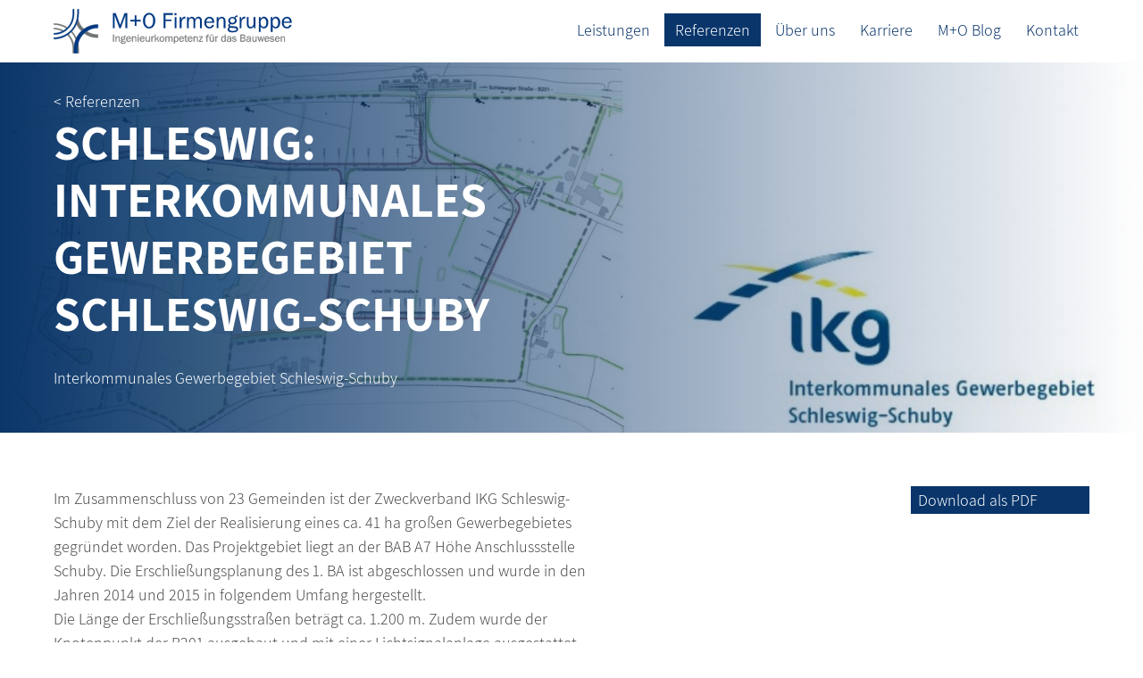

--- FILE ---
content_type: text/html; charset=utf-8
request_url: https://www.moingenieure.de/referenzen/view/775
body_size: 2469
content:
<!DOCTYPE html>
<html lang="de">
    <head>
        <base href="https://www.moingenieure.de/"><!--[if lte IE 6]></base><![endif]-->
        <meta name="generator" content="SilverStripe - https://www.silverstripe.org" />
<meta http-equiv="Content-Type" content="text/html; charset=utf-8" />
        <meta name="viewport" content="width=device-width, initial-scale=1.0, user-scalable=no">
        <meta http-equiv="X-UA-Compatible" content="IE=edge" />
        <meta charset="utf-8">
        <title>Referenzen - M+O Firmengruppe</title>
        <link rel="apple-touch-icon" sizes="180x180" href="/apple-touch-icon.png">
        <link rel="icon" type="image/png" sizes="32x32" href="/favicon-32x32.png">
        <link rel="icon" type="image/png" sizes="16x16" href="/favicon-16x16.png">
        <link rel="manifest" href="/site.webmanifest">
        <meta name="msapplication-TileColor" content="#da532c">
        <meta name="theme-color" content="#ffffff">
        <link rel="stylesheet" href="resources/app/client/dist/css/styles.min.css?id=f435a165c737a49c5c151a9a32171f7e">
        <style>
            #ForgotPassword { display: none; }
        </style>
    </head>
    <body>
        <nav class="mainnav mainnav--shadowed">
            <div class="nav_content">
                <a href="" class="logo">
                    <img src="resources/app/client/images/logos/mo_firmengruppe_logo.svg"/>
                </a>
                <a href="javascript:;" class="menubutton">
                    <div class="hamburger"><span></span><span></span><span></span><span></span></div>
                </a>
                <div class="mainnav_menu">
                    <ul>
                        
                        
                        <li><a href="/leistungen/">Leistungen</a></li>
                        
                        
                        
                        <li><a href="/referenzen/" class="active">Referenzen</a></li>
                        
                        
                        
                        <li><a href="/ueber-uns/">Über uns</a></li>
                        
                        
                        
                        <li><a href="/karriere/">Karriere</a></li>
                        
                        
                        
                        <li><a href="/m-o-blog/">M+O Blog</a></li>
                        
                        
                        
                        <li><a href="/kontakt/">Kontakt</a></li>
                        
                        
                        
                        
                        
                        
                    </ul>
                    <ul class="extra">
                        
                        
                        
                        
                        
                        
                        
                        
                        
                        
                        
                        
                        
                        
                        <li><a href="/impressum/">Impressum</a></li>
                        
                        
                        
                        <li><a href="/datenschutzerklaerung/">Datenschutzerklärung</a></li>
                        
                        
                    </ul>
                </div>
            </div>
        </nav>
        <main class="main">
            
<header class="header">
    <div class="header_bg" style="background-image:url('/assets/importrefs/13236 Bild oben__FitMaxWzE2MDAsMTYwMF0.jpg')"></div>
    <div class="header_content">
        <div class="header_content_text">
            <p class="topline"><a href="/referenzen/">&lt; Referenzen</a></p>
            <h1>Schleswig: Interkommunales Gewerbegebiet Schleswig-Schuby</h1>
            <p>Interkommunales Gewerbegebiet Schleswig-Schuby</p>
        </div>
    </div>
</header>
<section class="section section--text section--standard">
    <div class="section_content">
        <div class="section_text">
            
            <p>Im Zusammenschluss von 23 Gemeinden ist der Zweckverband IKG Schleswig-Schuby mit dem Ziel der Realisierung eines ca. 41 ha großen Gewerbegebietes gegründet worden. Das Projektgebiet liegt an der BAB A7 Höhe Anschlussstelle Schuby. Die Erschließungsplanung des 1. BA ist abgeschlossen und wurde in den Jahren 2014 und 2015 in folgendem Umfang hergestellt.<br />
Die Länge der Erschließungsstraßen beträgt ca. 1.200 m. Zudem  wurde der Knotenpunkt der B201 ausgebaut und mit einer Lichtsignalanlage ausgestattet. Zur Einbindung in das bewegte Gelände wurde eine Modellierung von Teilflächen mit Bodenbewegungen von ca. 30.000 m³ durchgeführt.<br />
Das anfallende Niederschlagswasser der Gewerbegrundstücke und Verkehrsflächen wird über ca. 1.300 m Freigefällekanäle DN300 bis DN1400 abgeleitet. Vor Einleitung in den zentralen Teich erfolgt die Regenwasserbehandlung innerhalb einer Retentionsbodenfilteranlage mit vorgeschaltetem Lamellenklärer. Die Retentionsbodenfilteranlage ist mit einer Sohlfläche von ca. 950 m² für einen Zulauf rkrit = 250 l/s  ausgelegt.<br />
Das anfallende Schmutzwasser wird über ca. 1.100 m Freigefällekanäle DN200 einem zentralen Schmutzwasserpumpwerk zugeführt. Der Anschluss an die bestehende Schmutzwasserkanalisation der Stadt Schleswig erfolgt über eine ca. 2.750 m lange Schmutzwasserdruckleitung.</p>
            
        </div>
        <div class="item_tools">
            <a class="item_tools_pdf" href="/referenzen/pdf/775" target="_blank">Download als PDF</a>
            
        </div>
    </div>
</section>

<section class="section section--slider section--standard">
    <div class="section_content">
        <div class="slider">
            
            <div class="slide">
                <section class="section_text">
                    <figure>
                        <img width="800" height="299" alt="13236 Bild oben.jpg" src="/assets/importrefs/13236 Bild oben__FitMaxWzgwMCw4MDBd.jpg" loading="lazy" />

                    </figure>
                </section>
            </div>
            
            
            <div class="slide">
                <section class="section_text">
                    <figure>
                        <img width="800" height="301" alt="13236 Bild unten.jpg" src="/assets/importrefs/13236 Bild unten__FitMaxWzgwMCw4MDBd.jpg" loading="lazy" />

                    </figure>
                </section>
            </div>
            
            
        </div>
    </div>
</section>

<section class="section section--text section--text--multi">
    <div class="section_content">
        <div class="section_text">
            <h3>Auftraggeber</h3>
            <p>Zweckverband Interkomm.<br/>Gewerbegebiet <br />
Schleswig-Schuby<br />
c/o Stadt Schleswig<br />
Rathausmarkt 1<br />
24837 Schleswig</p>
        </div>
        <div class="section_text">
            <h3>Bearbeitungszeitraum</h3>
            <p>2013 - 2016</p>
            
        </div>
        <div class="section_text">
            <h3>Unsere Leistungen</h3>
            <p>Projektleitung B-Plan<br />
Erschließungsplanung<br />
Objektplanung Verkehrsanlagen Lph 1 bis 9<br />
Objektplanung Ingenieurbauwerke, Entwässerung Lph 1 bis 9<br />
örtliche Bauüberwachung<br />
SiGeKo<br />
Leitungstrassenplanung / Koordination</p>
        </div>
    </div>
</section>



        </main>
        <footer class="footer">
            <div class="footer_content">
                <p>
                    M+O Firmengruppe<br/>
                    Ingenieurkompetenz für das Bauwesen<br/>
                    
                    <a href="/referenzen/login">Login</a>
                    
                </p>
                <p class="footernav">
                        <a href="kontakt">Kontakt</a> |
                        
                        
                        
                        
                        
                        
                        
                        
                        
                        
                        
                        
                        
                        
                        <a href="/impressum/">Impressum</a>
                        |
                        
                        
                        
                        <a href="/datenschutzerklaerung/">Datenschutzerklärung</a>
                        
                        
                        
                </p>
            </div>
        </footer>
        <script src="resources/app/client/dist/js/main.js?id=bd69a404f6cd89f192e526ce7bc5c59e"></script>
    </body>
</html>


--- FILE ---
content_type: text/css
request_url: https://www.moingenieure.de/resources/app/client/dist/css/styles.min.css?id=f435a165c737a49c5c151a9a32171f7e
body_size: 5877
content:
.selectize-control.plugin-drag_drop.multi>.selectize-input>div.ui-sortable-placeholder{background:#f2f2f2!important;background:rgba(0,0,0,.06)!important;border:0!important;box-shadow:inset 0 0 12px 4px #fff;visibility:visible!important}.selectize-control.plugin-drag_drop .ui-sortable-placeholder:after{content:"!";visibility:hidden}.selectize-control.plugin-drag_drop .ui-sortable-helper{box-shadow:0 2px 5px rgba(0,0,0,.2)}.selectize-dropdown-header{background:#f8f8f8;border-bottom:1px solid #d0d0d0;border-radius:3px 3px 0 0;padding:5px 8px;position:relative}.selectize-dropdown-header-close{color:#303030;font-size:20px!important;line-height:20px;margin-top:-12px;opacity:.4;position:absolute;right:8px;top:50%}.selectize-dropdown-header-close:hover{color:#000}.selectize-dropdown.plugin-optgroup_columns .optgroup{border-right:1px solid #f2f2f2;border-top:0;box-sizing:border-box;float:left}.selectize-dropdown.plugin-optgroup_columns .optgroup:last-child{border-right:0}.selectize-dropdown.plugin-optgroup_columns .optgroup:before{display:none}.selectize-dropdown.plugin-optgroup_columns .optgroup-header{border-top:0}.selectize-control.plugin-remove_button [data-value]{padding-right:24px!important;position:relative}.selectize-control.plugin-remove_button [data-value] .remove{border-left:1px solid #d0d0d0;border-radius:0 2px 2px 0;bottom:0;box-sizing:border-box;color:inherit;display:inline-block;font-size:12px;font-weight:700;padding:2px 0 0;position:absolute;right:0;text-align:center;text-decoration:none;top:0;vertical-align:middle;width:17px;z-index:1}.selectize-control.plugin-remove_button [data-value] .remove:hover{background:rgba(0,0,0,.05)}.selectize-control.plugin-remove_button [data-value].active .remove{border-left-color:#cacaca}.selectize-control.plugin-remove_button .disabled [data-value] .remove:hover{background:0 0}.selectize-control.plugin-remove_button .disabled [data-value] .remove{border-left-color:#fff}.selectize-control.plugin-remove_button .remove-single{font-size:23px;position:absolute;right:0;top:0}.selectize-control{position:relative}.selectize-dropdown,.selectize-input,.selectize-input input{-webkit-font-smoothing:inherit;color:#303030;font-family:inherit;font-size:13px;line-height:18px}.selectize-control.single .selectize-input.input-active,.selectize-input{background:#fff;cursor:text;display:inline-block}.selectize-input{border:1px solid #d0d0d0;border-radius:3px;box-shadow:inset 0 1px 1px rgba(0,0,0,.1);box-sizing:border-box;display:inline-block;overflow:hidden;padding:8px;position:relative;width:100%;z-index:1}.selectize-control.multi .selectize-input.has-items{padding:6px 8px 3px}.selectize-input.full{background-color:#fff}.selectize-input.disabled,.selectize-input.disabled *{cursor:default!important}.selectize-input.focus{box-shadow:inset 0 1px 2px rgba(0,0,0,.15)}.selectize-input.dropdown-active{border-radius:3px 3px 0 0}.selectize-input>*{zoom:1;display:-moz-inline-stack;display:inline-block;vertical-align:baseline}.selectize-control.multi .selectize-input>div{background:#f2f2f2;border:0 solid #d0d0d0;color:#303030;cursor:pointer;margin:0 3px 3px 0;padding:2px 6px}.selectize-control.multi .selectize-input>div.active{background:#e8e8e8;border:0 solid #cacaca;color:#303030}.selectize-control.multi .selectize-input.disabled>div,.selectize-control.multi .selectize-input.disabled>div.active{background:#fff;border:0 solid #fff;color:#7d7d7d}.selectize-input>input{background:0 0!important;border:0!important;box-shadow:none!important;display:inline-block!important;line-height:inherit!important;margin:0 2px 0 0!important;max-height:none!important;max-width:100%!important;min-height:0!important;padding:0!important;text-indent:0!important;-webkit-user-select:auto!important}.selectize-input>input::-ms-clear{display:none}.selectize-input>input:focus{outline:0!important}.selectize-input:after{clear:left;content:" ";display:block}.selectize-input.dropdown-active:before{background:#f0f0f0;bottom:0;content:" ";display:block;height:1px;left:0;position:absolute;right:0}.selectize-dropdown{background:#fff;border:1px solid #d0d0d0;border-radius:0 0 3px 3px;border-top:0;box-shadow:0 1px 3px rgba(0,0,0,.1);box-sizing:border-box;margin:-1px 0 0;position:absolute;z-index:10}.selectize-dropdown [data-selectable]{cursor:pointer;overflow:hidden}.selectize-dropdown [data-selectable] .highlight{background:rgba(125,168,208,.2);border-radius:1px}.selectize-dropdown .optgroup-header,.selectize-dropdown .option{padding:5px 8px}.selectize-dropdown .option,.selectize-dropdown [data-disabled],.selectize-dropdown [data-disabled] [data-selectable].option{cursor:inherit;opacity:.5}.selectize-dropdown [data-selectable].option{opacity:1}.selectize-dropdown .optgroup:first-child .optgroup-header{border-top:0}.selectize-dropdown .optgroup-header{background:#fff;color:#303030;cursor:default}.selectize-dropdown .active{background-color:#f5fafd;color:#495c68}.selectize-dropdown .active.create{color:#495c68}.selectize-dropdown .create{color:rgba(48,48,48,.5)}.selectize-dropdown-content{-webkit-overflow-scrolling:touch;max-height:200px;overflow-x:hidden;overflow-y:auto}.selectize-control.single .selectize-input,.selectize-control.single .selectize-input input{cursor:pointer}.selectize-control.single .selectize-input.input-active,.selectize-control.single .selectize-input.input-active input{cursor:text}.selectize-control.single .selectize-input:after{border-color:grey transparent transparent;border-style:solid;border-width:5px 5px 0;content:" ";display:block;height:0;margin-top:-3px;position:absolute;right:15px;top:50%;width:0}.selectize-control.single .selectize-input.dropdown-active:after{border-color:transparent transparent grey;border-width:0 5px 5px;margin-top:-4px}.selectize-control.rtl.single .selectize-input:after{left:15px;right:auto}.selectize-control.rtl .selectize-input>input{margin:0 4px 0 -2px!important}.selectize-control .selectize-input.disabled{background-color:#fafafa;opacity:.5}address,blockquote,body,div,dl,fieldset,figure,form,h1,h2,h3,h4,h5,h6,hr,html,li,object,ol,p,table,td,th,tr,ul{margin:0;padding:0}::selection{background-color:#3c3c3c;color:#fff}::-moz-selection{background-color:#3c3c3c;color:#fff}*{box-sizing:border-box;-moz-box-sizing:border-box;-webkit-box-sizing:border-box}a img{border:0}button,input[type=submit]{-webkit-appearance:none}.clearfix:after{clear:both;content:"";display:table}.contentwidth,.footer .footer_content,.header .header_content,.mainnav .nav_content,.section .section_content{margin:0 auto;max-width:1200px;padding:0 20px;width:100%}.hamburger{cursor:pointer;height:25px;transform:rotate(0);transition:.5s ease-in-out;width:25px}.hamburger span{background:#09356a;display:block;height:2px;left:0;opacity:1;position:absolute;transform:rotate(0);transition:.25s ease-in-out;width:100%}.hamburger span:first-child{top:1px}.hamburger span:nth-child(2),.hamburger span:nth-child(3){top:10px}.hamburger span:nth-child(4){top:19px}.hamburger.hamburger--open span:first-child,body.body--showmenu .hamburger span:first-child{left:50%;top:5px;width:0}.hamburger.hamburger--open span:nth-child(2),body.body--showmenu .hamburger span:nth-child(2){transform:rotate(45deg)}.hamburger.hamburger--open span:nth-child(3),body.body--showmenu .hamburger span:nth-child(3){transform:rotate(-45deg)}.hamburger.hamburger--open span:nth-child(4),body.body--showmenu .hamburger span:nth-child(4){left:50%;top:5px;width:0}.buttonrow{padding-top:1em}.Actions button:after,.Actions input[type=submit]:after,.arrowlink:after,.button:after,.hasarrow:after,.slick-arrow:after,.step-navigation button:after,.step-navigation input[type=submit]:after{border-right:2px solid #09356a;border-top:2px solid #09356a;content:"";display:inline-block;height:8px;margin-left:8px;transform:rotate(45deg);width:8px}.Actions button,.Actions input[type=submit],.button,.step-navigation button,.step-navigation input[type=submit]{background-color:#09356a;border:none;border-radius:3px;color:#fff;cursor:pointer;font-size:1em;font-weight:300;margin-top:1em;padding:10px 20px;text-decoration:none}.Actions button:after,.Actions input[type=submit]:after,.button:after,.step-navigation button:after,.step-navigation input[type=submit]:after{border-color:#fff}.gradient-right,.header .header_bg:after{background:#0a3669;background:-webkit-gradient(left top,right top,color-stop(0,#0a3669),color-stop(100%,hsla(0,0%,100%,0)));background:linear-gradient(90deg,#0a3669 0,hsla(0,0%,100%,0))}.gradient-right-padded,.header.header--padleft .header_bg:after{background:#0a3669;background:-webkit-gradient(left top,right top,color-stop(0,#0a3669),color-stop(13%,rgba(60,94,132,.59)),color-stop(27%,rgba(99,124,153,.45)),color-stop(100%,hsla(0,0%,100%,0)));background:linear-gradient(90deg,#0a3669 0,rgba(60,94,132,.59) 13%,rgba(99,124,153,.45) 27%,hsla(0,0%,100%,0))}.gradient-top{background:hsla(0,0%,100%,0);background:-webkit-gradient(left top,left bottom,color-stop(0,hsla(0,0%,100%,0)),color-stop(100%,#0a3669));background:linear-gradient(180deg,hsla(0,0%,100%,0) 0,#0a3669)}.gradient-bottomright{background:hsla(0,0%,100%,0);background:-webkit-gradient(left top,right bottom,color-stop(0,hsla(0,0%,100%,0)),color-stop(100%,#0a3669));background:linear-gradient(135deg,hsla(0,0%,100%,0),#0a3669)}@font-face{font-family:Assistant;font-style:normal;font-weight:300;src:local("Assistant Light"),local("Assistant-Light"),url(../fonts/assistant-v4-latin-300.woff2?6a0a831cbf74f4f075027d5246d50536) format("woff2"),url(../fonts/assistant-v4-latin-300.woff?c5eda23113c7ab2f988cc7b1b4fee0ca) format("woff")}@font-face{font-family:Assistant;font-style:normal;font-weight:400;src:local("Assistant"),local("Assistant-Regular"),url(../fonts/assistant-v4-latin-regular.woff2?624a5054a7b14c7a5521c370431954a7) format("woff2"),url(../fonts/assistant-v4-latin-regular.woff?5e8b778bfa902d9d2da31c8a3d101e77) format("woff")}@font-face{font-family:Assistant;font-style:normal;font-weight:700;src:local("Assistant Bold"),local("Assistant-Bold"),url(../fonts/assistant-v4-latin-700.woff2?1f49509f1d983ea16fe1979d970476f3) format("woff2"),url(../fonts/assistant-v4-latin-700.woff?4a4eb27864b2bbdd34a783729b80a155) format("woff")}body,button,input,td,textarea{color:#4a4a4a;font-family:Assistant,sans-serif;font-size:18px;font-weight:300;line-height:1.5}table{width:100%}table td,table th{padding:5px 20px;text-align:left;vertical-align:top}table td:first-child,table th:first-child{padding-left:0}table td:last-child,table th:last-child{padding-right:0}a{color:#09356a}blockquote,h2,h3,h4,p{margin:0 0 1em}.section_content ol,.section_content ul{list-style-position:outside;padding-bottom:1em;padding-left:1em}.section_content ol li,.section_content ul li{padding-left:1em}.topline{margin-bottom:0}.topline a{text-decoration:none}h1{color:#09356a;font-size:1.5em;font-weight:700;line-height:1.2;margin-bottom:.5em;text-transform:uppercase}@media (min-width:641px){h1{font-size:3em}}h2{font-size:1.5em}h2,h3{color:#09356a;font-weight:700}h3{font-size:1.15em}h4{color:#09356a;font-weight:400;text-transform:uppercase}figure{padding-bottom:1em}.arrowlink{font-weight:700;text-decoration:none}.badge{background-color:#09356a;border:1px solid #09356a;border-radius:5px;color:#fff;display:inline-block;padding:0 10px}.badge.badge--inactive{background-color:#fff;color:#09356a}.slick-slider{-webkit-touch-callout:none;-webkit-tap-highlight-color:transparent;box-sizing:border-box;touch-action:pan-y;-webkit-user-select:none;-moz-user-select:none;user-select:none}.slick-list,.slick-slider{display:block;position:relative}.slick-list{margin:0;overflow:hidden;padding:0}.slick-list:focus{outline:0}.slick-list.dragging{cursor:pointer;cursor:hand}.slick-slider .slick-list,.slick-slider .slick-track{transform:translateZ(0)}.slick-track{display:block;left:0;margin-left:auto;margin-right:auto;position:relative;top:0}.slick-track:after,.slick-track:before{content:"";display:table}.slick-track:after{clear:both}.slick-loading .slick-track{visibility:hidden}.slick-slide{display:none;float:left;height:100%;min-height:1px}[dir=rtl] .slick-slide{float:right}.slick-slide img{display:block}.slick-slide.slick-loading img{display:none}.slick-slide.dragging img{pointer-events:none}.slick-initialized .slick-slide{display:block}.slick-loading .slick-slide{visibility:hidden}.slick-vertical .slick-slide{border:1px solid transparent;display:block;height:auto}.slick-arrow.slick-hidden{display:none}.slick-dots{list-style-type:none;margin:0;padding:0;text-align:center}.slick-dots li{display:inline}.slick-dots li button{background-color:#fff;border:1px solid #09356a;border-radius:50%;cursor:pointer;height:20px;outline:0;overflow:hidden;text-indent:-100px;width:20px}.slick-dots li.slick-active button{background-color:#09356a}.section--dark .slick-dots li button{background-color:#09356a;border:1px solid #fff}.section--dark .slick-dots li.slick-active button{background-color:#fff}.slick-arrow{-webkit-appearance:none;background-color:transparent;border:none;cursor:pointer;display:block;height:30px;outline:0;overflow:hidden;padding:0;position:relative;position:absolute;right:0;text-indent:-500px;top:50%;width:30px;z-index:100}@media (max-width:640px){.slick-arrow{display:none!important}}.slick-arrow:after{height:16px;left:0;position:absolute;top:8px;width:16px}.slick-arrow.slick-prev{left:auto;left:0}.slick-arrow.slick-prev:after{transform:rotate(225deg)}.section{clear:left}.section .section_content{position:relative}.section .section_content img{max-width:100%}.section.section--intro .section_content{padding:60px 20px;text-align:center}.section.section--intro .section_link{padding-top:2em}.section.section--referencegallery{background-color:#09356a}.section.section--referencegallery .section_content{padding:60px 20px}.section.section--referencegallery .section_content .item{display:block;padding:10px;position:relative;width:100%}.section.section--referencegallery .section_content .item img{display:block;height:auto;width:100%}.section.section--referencegallery .section_content .item .item_content{bottom:0;left:0;position:absolute;right:0;top:0;z-index:2}.section.section--referencegallery .section_content .item .item_content .item_text{background-color:#fff;bottom:30px;left:20px;margin:auto;padding:5px 10px;position:absolute;right:20px;text-align:center;text-transform:uppercase;width:80%}.section.section--referencegallery .section_content .item:hover .item_text{background-color:#09356a;color:#fff}@media (min-width:641px){.section.section--referencegallery .section_content{display:flex;flex-wrap:wrap}.section.section--referencegallery .section_content .item{height:auto;width:50%}}@media (min-width:1001px){.section.section--referencegallery .section_content .item{height:auto;width:25%}}.section.section--blog .section_content{padding:60px 20px}.section.section--blog .section_content .slider{width:100%}.section.section--blog .section_content a.blogentry{display:block;text-decoration:none}.section.section--blog .section_content a.blogentry .blogentry_image{height:auto;width:100%}.section.section--blog .section_content a.blogentry img{display:block;height:auto;width:100%}.section.section--blog .section_content a.blogentry .blogentry_content{width:100%}.section.section--blog .section_content a.blogentry h3+.blogentry_date{margin-top:-1em}@media (min-width:641px){.section.section--blog .section_content a.blogentry{display:flex;margin:0 auto;width:80%}.section.section--blog .section_content a.blogentry .blogentry_image{height:auto;width:40%}.section.section--blog .section_content a.blogentry .blogentry_content{padding-left:40px;width:60%}}.section.section--topics .section_content{padding:60px 20px}.section.section--topics .section_content .section_nav .section_nav_select{width:100%}@media (min-width:641px){.section.section--topics .section_content .section_nav .section_nav_select{display:none}}.section.section--topics .section_content .section_nav ul.section_nav_list{display:none}@media (min-width:641px){.section.section--topics .section_content .section_nav ul.section_nav_list{display:block;list-style-type:none;margin:0;padding:0}.section.section--topics .section_content .section_nav ul.section_nav_list li{margin:0;padding:0}.section.section--topics .section_content .section_nav ul.section_nav_list li a{display:block;font-size:16px;margin-bottom:1em;padding-right:1em;text-decoration:none;text-transform:uppercase}.section.section--topics .section_content .section_nav ul.section_nav_list li a img{height:100%}.section.section--topics .section_content .section_topiccontent{display:flex}.section.section--topics .section_content .section_topiccontent .section_nav{width:33.3333333333%}.section.section--topics .section_content .section_topiccontent .section_nav ul{border-right:4px solid #ccc;width:66.6666666667%}.section.section--topics .section_content .section_topiccontent .section_nav ul li a:hover,.section.section--topics .section_content .section_topiccontent .section_nav ul li.active a{border-right:4px solid #09356a;margin-right:-4px}.section.section--topics .section_content .section_topiccontent .section_nav ul li.active a{font-weight:700}.section.section--topics .section_content .section_topiccontent .section_contentpanel{width:66.6666666667%}}.section.section--topics .section_content .topic{display:none}.section.section--topics .section_content .profiles .profile{display:flex;padding-bottom:20px}.section.section--topics .section_content .profiles .profile .profile_image{width:50%}.section.section--topics .section_content .profiles .profile .profile_image img{display:block;height:auto;width:100%}.section.section--topics .section_content .profiles .profile .profile_content{padding-left:20px;width:50%}.section.section--topics .section_content .profiles .profile .profile_content span.profile_title{display:block;font-size:.8em}@media (min-width:1001px){.section.section--topics .section_content .profiles{display:flex;flex-wrap:wrap}.section.section--topics .section_content .profiles .profile{width:50%}}.section.section--text .section_content{padding:60px 20px}.section.section--text .section_content .section_text{max-width:600px}@media (min-width:1001px){.section.section--text .section_content .item_tools{position:absolute;right:20px;top:60px;width:200px;z-index:200}}.section.section--text.section--centered .section_text{max-width:100%;text-align:center}.section.section--text.section--centeredblock .section_text{margin:0 auto;max-width:600px}@media (min-width:641px){.section.section--text.section--text--multi .section_content{display:flex}.section.section--text.section--text--multi .section_content .section_text{padding:20px;width:33.3333333333%}.section.section--text.section--text--multi .section_content .section_text:first-child{padding-left:0}.section.section--text.section--text--multi .section_content .section_text:last-child{padding-right:0}}.section.section--text .section_contacts .contact_image img{height:auto;width:100%}@media (max-width:640px){.section.section--text .section_contacts .contact{display:flex;padding-bottom:20px}.section.section--text .section_contacts .contact:after{clear:both;content:"";display:table}.section.section--text .section_contacts .contact .contact_image{padding-right:10px;width:50%}.section.section--text .section_contacts .contact .contact_image img{height:auto;width:100%}.section.section--text .section_contacts .contact .contact_content{padding-left:10px;width:50%}}@media (min-width:641px){.section.section--text .section_contacts{display:flex}.section.section--text .section_contacts .contact{width:50%}.section.section--text .section_contacts .contact .contact_image{max-width:200px}}@media (min-width:1001px){.section.section--text .section_contacts .contact{width:25%}}.section.section--image img{display:block;height:auto;width:100%}.section.section--dark{background-color:#09356a}.section.section--dark .section_content h2,.section.section--dark .section_content h3,.section.section--dark .section_content p{color:#fff}.section.section--textimage .section_content .section_image{background-position:50%;background-repeat:no-repeat;background-size:cover;margin:0 -20px;min-height:200px;width:calc(100% + 40px)}.section.section--textimage .section_content .section_image img{display:block;height:auto;width:100%}.section.section--textimage .section_content .section_text{padding:40px 20px}.section.section--textimage.section--textimage--bloglist .section_image{padding-top:40px;text-align:right}.section.section--textimage.section--textimage--bloglist .section_image img{display:inline-block;height:auto;width:auto}@media (min-width:641px){.section.section--textimage .section_content{display:flex}.section.section--textimage .section_content .section_image,.section.section--textimage .section_content .section_text{width:50%}.section.section--textimage .section_content .section_text{padding:40px 0 40px 40px}}.section.section--references .section_content{padding:60px 20px;position:relative}@media (min-width:641px){.section.section--references .section_content .section_submenu{position:absolute;right:20px;top:60px}}.section.section--references .section_content #filtermenu select{display:none}.section.section--references .section_content #filtermenu .filter_fields{display:flex;flex-wrap:wrap;width:100%}@media (min-width:641px){.section.section--references .section_content #filtermenu .filter_fields .field{clear:none;padding-right:20px;width:25%}}.section.section--references .section_content #filtermenu .filter_fields .field label{padding-left:10px;white-space:nowrap}.section.section--references .section_content #filtermenu .filter_fields .field.checkbox{padding-left:0;width:auto}.section.section--references .section_content #filtermenu .filter_fields .field .text{height:39px}.Actions .section.section--references .section_content #filtermenu .filter_fields .field button,.Actions .section.section--references .section_content #filtermenu .filter_fields .field input[type=submit],.section.section--references .section_content #filtermenu .filter_fields .field .Actions button,.section.section--references .section_content #filtermenu .filter_fields .field .Actions input[type=submit],.section.section--references .section_content #filtermenu .filter_fields .field .button,.section.section--references .section_content #filtermenu .filter_fields .field .step-navigation button,.section.section--references .section_content #filtermenu .filter_fields .field .step-navigation input[type=submit],.step-navigation .section.section--references .section_content #filtermenu .filter_fields .field button,.step-navigation .section.section--references .section_content #filtermenu .filter_fields .field input[type=submit]{font-size:16px;height:39px;margin:0}.section.section--references .section_content .section_text{max-width:600px}.section.section--references .section_content .item_list .item{align-items:flex-start;border-bottom:1px solid #ccc;display:flex;padding:20px 0;text-decoration:none;width:100%}.section.section--references .section_content .item_list .item .item_image{display:block;text-decoration:none;width:33.3333333333%}.section.section--references .section_content .item_list .item .item_image img{display:block;height:auto;width:100%}.section.section--references .section_content .item_list .item .item_content{display:block;padding-left:20px;text-decoration:none;width:66.6666666667%}.section.section--references .section_content .item_list .item .item_tools{width:16.6666666667%}@media (max-width:640px){.section.section--references .section_content .item_list .item .item_tools{display:none}}.section.section--references .section_content .item_list .item .item_tools a{font-size:.8em}@media (max-width:640px){.section.section--references .section_content .item_list .item .item_content h3{font-size:16px}.section.section--references .section_content .item_list .item .item_content p{display:none}}@media (min-width:641px){.section.section--references .section_content .item_list .item .item_image{width:25%}.section.section--references .section_content .item_list .item .item_content{width:75%}}@media (min-width:1001px){.section.section--references .section_content .item_list .item .item_image{width:16.6666666667%}.section.section--references .section_content .item_list .item .item_content{width:83.3333333333%}}.section.section--references .section_content .item_list.item_list--compact .item{padding:5px 0}.section.section--references .section_content .item_list.item_list--compact .item_image{width:40px}.section.section--references .section_content .item_list.item_list--compact .item_content h3,.section.section--references .section_content .item_list.item_list--compact .item_content p{font-size:1em;margin:0}.section.section--references .section_content .section_actions{padding-bottom:30px}.section.section--references .section_content .section_actions .fields{display:flex;padding:30px 0 0}.section.section--references .section_content .section_actions .fields .field{width:200px}.section.section--references .section_content .section_actions .fields .field2{width:400px}.section.section--slider .section_content{padding:60px 20px 0}.section.section--slider .section_content .section_text{margin:0 auto;max-width:800px}.section.section--slider .section_content .section_text img{height:auto;width:100%}.section.section--addresses .section_content{padding:60px 20px 20px}.section.section--addresses .section_text{width:100%}@media (min-width:641px){.section.section--addresses .section_text{display:flex;margin:0 -10px;width:auto}.section.section--addresses .section_text .address{font-size:.9em;padding:0 10px;width:33.3333333333%}}.section.section--addresses .section_map{padding-top:40px}.section.section--addresses .section_map .map_container{position:relative}.section.section--addresses .section_map .map_container .map_placeholder{align-items:center;background-color:#f8f6f4;display:flex;height:100%;justify-content:center;left:0;position:absolute;top:0;width:100%}.section.section--addresses .section_map .map_container .map_placeholder .map_placeholder_content{max-width:400px}.section.section--addresses .section_map .map_container .map_placeholder .map_placeholder_content h2,.section.section--addresses .section_map .map_container .map_placeholder .map_placeholder_content p{margin-bottom:.5em}.section.section--addresses .section_map .map_container.map_container--active .map_placeholder{display:none}.section.section--addresses.section--addresses--multi .section_content{display:flex}@media (min-width:641px){.section.section--addresses.section--addresses--multi .section_content .section_location{width:50%}.section.section--addresses.section--addresses--multi .section_content .section_location .address,.section.section--addresses.section--addresses--multi .section_content .section_location .section_text{width:100%}.section.section--addresses.section--addresses--multi .section_content .section_location:first-child{padding-right:40px}.section.section--addresses.section--addresses--multi .section_content .section_location:last-child{padding-left:40px}}.section .section_pagination{padding-top:20px}.section .section_pagination a,.section .section_pagination span{border:1px solid #09356a;display:inline-block;height:30px;line-height:1;padding-top:5px;text-align:center;text-decoration:none;width:30px}.section .section_pagination a:hover,.section .section_pagination span:hover{background-color:#f8f6f4}.section .section_pagination span{background-color:#09356a;color:#fff}.item_tools{background-color:#999}.item_tools a{color:#fff;display:block;padding:2px 8px;text-decoration:none}.item_tools a.item_tools_pdf,.item_tools a:hover{background-color:#09356a}.mainnav{height:70px;margin:0 auto}.mainnav.mainnav--shadowed{box-shadow:0 0 6px rgba(0,0,0,.5)}.mainnav .nav_content{height:100%;padding:10px 20px}.mainnav .nav_content .logo,.mainnav .nav_content .logo img{height:100%}@media (max-width:1000px){.mainnav .nav_content{position:relative}.mainnav .nav_content .menubutton{display:block;height:20px;position:absolute;right:10px;top:18px;width:32px}.mainnav .nav_content .mainnav_menu{background-color:#09356a;bottom:0;position:fixed;right:-300px;top:70px;transition:right .5s ease;width:300px;z-index:10}.mainnav .nav_content ul{list-style-type:none;padding:10px 0}.mainnav .nav_content ul li a{color:#fff;display:block;padding:10px 30px;text-decoration:none}.mainnav .nav_content ul li a.active{background-color:#fff;color:#09356a}.mainnav .nav_content ul.extra{border-top:1px solid #fff;bottom:0;left:0;position:absolute;right:0}}@media (min-width:1001px){.mainnav .nav_content{display:flex;justify-content:space-between;padding:10px 20px}.mainnav .menubutton{display:none}.mainnav ul{list-style-type:none;padding-top:5px}.mainnav ul li{display:inline}.mainnav ul li a{display:inline-block;padding:5px 12px;text-decoration:none}.mainnav ul li a.active,.mainnav ul li a:hover{background-color:#09356a;color:#fff}.mainnav ul.extra{display:none}}body.body--showmenu{overflow:hidden}body.body--showmenu .mainnav .nav_content .mainnav_menu{right:0}.header{margin:0 auto;max-width:1600px;position:relative}.header .header_bg{background-position:50%;background-size:cover}.header .header_bg,.header .header_bg:after{bottom:0;left:0;position:absolute;right:0;top:0}.header .header_bg:after{content:"";display:block;z-index:1}.header .header_content{min-height:250px;padding:30px 20px;position:relative;z-index:2}.header .header_content .header_content_text{max-width:600px}.header .header_content a,.header .header_content h1,.header .header_content p{color:#fff}.header.header--large .header_bg{background-position:100%}.header.header--large .header_bg:after{right:30%}@media (max-width:640px){.header.header--large .header_bg:after{background:hsla(0,0%,100%,0);background:-webkit-gradient(left top,left bottom,color-stop(0,hsla(0,0%,100%,0)),color-stop(100%,#0a3669));background:linear-gradient(180deg,hsla(0,0%,100%,0) 0,#0a3669);right:0;top:30%}.header.header--large .header_content h1 br{display:none}}@media (min-width:641px){.header.header--large .header_content{min-height:500px}}.header.header--large .header_content .header_content_text{bottom:30px;left:20px;position:absolute}.header.header--padleft{background-color:#09356a}.header.header--padleft .header_bg{background-position:70%}@media (min-width:641px){.header.header--padleft .header_bg{left:30%}}.section_content fieldset{border:none}.section_content .field{clear:left;padding-bottom:10px;width:100%}.section_content .field label{clear:left}.section_content .field label.left{float:left;font-weight:400}.section_content .field .selectize-control{width:100%}.section_content .field ::-webkit-input-placeholder{color:#09356a}.section_content .field ::-moz-placeholder{color:#09356a}.section_content .field :-ms-input-placeholder{color:#09356a}.section_content .field :-moz-placeholder{color:#09356a}.section_content .field .selectize-dropdown,.section_content .field .selectize-input,.section_content .field .selectize-input input{background-color:#f8f6f4;border:none;border-radius:0;box-shadow:none;color:#09356a;font-size:1em}.section_content .field .selectize-dropdown-content{max-height:450px}.section_content .field .selectize-dropdown .optgroup-header,.section_content .field .selectize-dropdown [data-selectable]{padding:10px}.section_content .field .selectize-dropdown [data-selectable].active{background-color:#fff}.section_content .field input[type=email],.section_content .field input[type=password],.section_content .field input[type=text],.section_content .field textarea{background-color:#f8f6f4;border:2px solid #f8f6f4;clear:left;display:block;padding:6px;width:100%}.section_content .field input[type=email]:focus,.section_content .field input[type=password]:focus,.section_content .field input[type=text]:focus,.section_content .field textarea:focus{border:2px solid #09356a;outline:0}.section_content .field input[type=file]{display:block}@media (min-width:641px){.section_content .field{display:flex}.section_content .field.userformsstep{align-items:center;flex-direction:column}.section_content .field.checkbox{padding-left:25%}.section_content .field label.left{padding:8px 20px 6px 0;text-align:right;width:25%}.section_content .field .middleColumn{width:50%}.section_content .field .nolabel .middleColumn{width:100%}}.section_content .field .checkboxset,.section_content .field .optionset{list-style-type:none;margin:0;padding:0}.Actions,.step-navigation{padding-top:20px;text-align:left}@media (min-width:641px){.Actions,.step-navigation{padding-left:25%}}.Actions #ForgotPassword,.step-navigation #ForgotPassword{margin-top:1em}.error.message{background-color:orange;display:block;margin-top:10px;padding:5px 10px}.footer{background-color:#09356a;background-size:cover;margin:0 auto;max-width:1600px}.footer .footer_content{color:#fff;font-size:16px;min-height:150px;padding:40px 20px;position:relative}.footer .footer_content a{color:#fff;text-decoration:none}@media (min-width:641px){.footer .footer_content{display:flex;flex-wrap:wrap}.footer .footer_content p{width:50%}.footer .footer_content p.footernav{text-align:right}}.main{margin:0 auto;max-width:1600px;padding-bottom:60px}


--- FILE ---
content_type: image/svg+xml
request_url: https://www.moingenieure.de/resources/app/client/images/logos/mo_firmengruppe_logo.svg
body_size: 38652
content:
<?xml version="1.0" encoding="utf-8"?>
<!-- Generator: Adobe Illustrator 21.1.0, SVG Export Plug-In . SVG Version: 6.00 Build 0)  -->
<svg version="1.1" id="Ebene_1" xmlns="http://www.w3.org/2000/svg" xmlns:xlink="http://www.w3.org/1999/xlink" x="0px" y="0px"
	 width="341.9"
	 height="63.7"
	 viewBox="0 0 341.9 63.7" style="enable-background:new 0 0 341.9 63.7;" xml:space="preserve">
<style type="text/css">
	.st0{fill:none;stroke:#1A1A18;stroke-width:0.45;stroke-miterlimit:22.93;}
	.st1{fill:#717373;}
	.st2{fill:none;stroke:#717373;stroke-width:0.45;stroke-miterlimit:22.93;}
	.st3{fill:#003882;}
	.st4{fill:none;stroke:#003882;stroke-width:0.45;stroke-miterlimit:22.93;}
	.st5{enable-background:new    ;}
	.st6{fill:none;stroke:#717373;stroke-width:0.22;stroke-miterlimit:22.93;}
	.st7{fill:none;stroke:#003882;stroke-width:0.22;stroke-miterlimit:22.93;}
</style>
<title>Element 1</title>
<g id="Ebene_2">
	<g id="Ebene_1-2">
		<path class="st0" d="M63.3,22.5L63.3,22.5c-18.7,0-33.8,15.1-33.8,33.8l0,0"/>
		<path class="st0" d="M0.3,41.4L0.3,41.4c18.7,0,33.8-15.1,33.8-33.8c0,0,0,0,0,0"/>
		<path class="st1" d="M32.8,22c1.1-2.3,1.9-4.7,2.3-7.2c1.4,5.4,4.3,10.2,8.5,13.9c-1.3,0.9-2.6,1.9-3.7,3
			C36.9,28.9,34.5,25.6,32.8,22z"/>
		<path class="st2" d="M32.8,22c1.1-2.3,1.9-4.7,2.3-7.2c1.4,5.4,4.3,10.2,8.5,13.9c-1.3,0.9-2.6,1.9-3.7,3
			C36.9,28.9,34.5,25.6,32.8,22z"/>
		<path class="st1" d="M43.7,35l3.9-3c4.8,3.1,10.3,4.7,16,4.7v4.5C55.8,41.2,49.5,39.2,43.7,35z"/>
		<path class="st2" d="M43.7,35l3.9-3c4.8,3.1,10.3,4.7,16,4.7v4.5C55.8,41.2,49.5,39.2,43.7,35z"/>
		<path class="st1" d="M35.3,48.8c0.4,2.5,0.7,5,0.7,7.5v7.2h-1.9v-7.2C34.1,53.8,34.5,51.3,35.3,48.8z"/>
		<path class="st2" d="M35.3,48.8c0.4,2.5,0.7,5,0.7,7.5v7.2h-1.9v-7.2C34.1,53.8,34.5,51.3,35.3,48.8z"/>
		<path class="st1" d="M26.3,32c2.6,2.8,4.8,6,6.4,9.4c-0.3,0.7-0.7,1.4-1,2.3c-1.5-3.9-3.7-7.5-6.6-10.5
			C25.6,32.8,25.9,32.4,26.3,32z"/>
		<path class="st2" d="M26.3,32c2.6,2.8,4.8,6,6.4,9.4c-0.3,0.7-0.7,1.4-1,2.3c-1.5-3.9-3.7-7.5-6.6-10.5
			C25.6,32.8,25.9,32.4,26.3,32z"/>
		<path class="st1" d="M20,37.3c0.7-0.5,1-0.7,1.4-1c5.2,5.3,8.1,12.5,8,20l0,7.2h-1.9v-7.2C27.6,49.2,24.9,42.4,20,37.3z"/>
		<path class="st2" d="M20,37.3c0.7-0.5,1-0.7,1.4-1c5.2,5.3,8.1,12.5,8,20l0,7.2h-1.9v-7.2C27.6,49.2,24.9,42.4,20,37.3z"/>
		<path class="st1" d="M0.2,28.9c4.3,0,8.5,1,12.3,2.9l1.8-1c-4.3-2.3-9.2-3.6-14.1-3.6V28.9z"/>
		<path class="st2" d="M0.2,28.9c4.3,0,8.5,1,12.3,2.9l1.8-1c-4.3-2.3-9.2-3.6-14.1-3.6V28.9z"/>
		<path class="st1" d="M0.2,20.8c7-0.1,13.8,1.9,19.6,5.7l-1.3,1.3c-5.5-3.5-11.8-5.4-18.3-5.4V20.8z"/>
		<path class="st2" d="M0.2,20.8c7-0.1,13.8,1.9,19.6,5.7l-1.3,1.3c-5.5-3.5-11.8-5.4-18.3-5.4V20.8z"/>
		<path class="st3" d="M34.2,56.3C34.1,47,40.1,38.5,42,36.5c3.4-3.4,7.5-6.1,12-7.8c3.1-1.1,6.4-1.6,9.6-1.5v-4.8
			c-19.1,0.1-34.2,14.5-34.2,33.9l0,7.2h4.7L34.2,56.3z"/>
		<path class="st4" d="M34.2,56.3C34.1,47,40.1,38.5,42,36.5c3.4-3.4,7.5-6.1,12-7.8c3.1-1.1,6.4-1.6,9.6-1.5v-4.8
			c-19.1,0.1-34.2,14.5-34.2,33.9l0,7.2h4.7L34.2,56.3z"/>
		<path class="st3" d="M36,6c0,23.2-17.5,37.1-35.8,37.1v-1.9c16.6,0,34-12.3,34-35.2V0.2H36V6z"/>
		<path class="st4" d="M36,6c0,23.2-17.5,37.1-35.8,37.1v-1.9c16.6,0,34-12.3,34-35.2V0.2H36V6z"/>
		<path class="st3" d="M29.4,6c0.2,18.3-13.1,30.6-29.2,30.6v-1.9c13.2,0,27.3-9.5,27.3-28.7V0.2h1.9L29.4,6z"/>
		<path class="st4" d="M29.4,6c0.2,18.3-13.1,30.6-29.2,30.6v-1.9c13.2,0,27.3-9.5,27.3-28.7V0.2h1.9L29.4,6z"/>
		<g class="st5">
			<path class="st1" d="M86.4,46.8h-1.3V36.7h1.3V46.8z"/>
		</g>
		<g class="st5">
			<path class="st6" d="M86.4,46.8h-1.3V36.7h1.3V46.8z"/>
		</g>
		<g class="st5">
			<path class="st1" d="M94.7,46.8h-1.1V42c0-0.7-0.2-1.2-0.5-1.5c-0.3-0.3-0.7-0.4-1.1-0.4c-0.6,0-1.1,0.2-1.5,0.7
				s-0.6,1.1-0.6,1.9v4.1h-1.2v-7.5h1.1v1.4c0.6-1.1,1.4-1.6,2.4-1.6c0.6,0,1,0.1,1.4,0.4s0.7,0.6,0.8,1c0.1,0.4,0.2,1,0.2,2V46.8z"
				/>
		</g>
		<g class="st5">
			<path class="st6" d="M94.7,46.8h-1.1V42c0-0.7-0.2-1.2-0.5-1.5c-0.3-0.3-0.7-0.4-1.1-0.4c-0.6,0-1.1,0.2-1.5,0.7
				s-0.6,1.1-0.6,1.9v4.1h-1.2v-7.5h1.1v1.4c0.6-1.1,1.4-1.6,2.4-1.6c0.6,0,1,0.1,1.4,0.4s0.7,0.6,0.8,1c0.1,0.4,0.2,1,0.2,2V46.8z"
				/>
		</g>
		<g class="st5">
			<path class="st1" d="M103.1,38.2v0.9c-0.5,0-0.9,0.1-1.1,0.2s-0.3,0.3-0.4,0.7c0.5,0.6,0.7,1.2,0.7,1.8c0,0.7-0.3,1.3-0.8,1.8
				c-0.5,0.5-1.2,0.7-2.1,0.7c-0.2,0-0.4,0-0.5,0c-0.3-0.1-0.4-0.1-0.5-0.1c-0.1,0-0.3,0.1-0.5,0.2c-0.2,0.1-0.3,0.3-0.3,0.5
				c0,0.3,0.1,0.5,0.4,0.6c0.3,0.1,0.9,0.1,1.9,0.2c0.9,0,1.5,0.1,1.9,0.2c0.4,0.1,0.8,0.3,1,0.6c0.3,0.3,0.4,0.7,0.4,1.1
				c0,1.4-1.3,2.1-3.8,2.1c-1.2,0-2.1-0.2-2.6-0.5c-0.5-0.4-0.8-0.8-0.8-1.4c0-0.7,0.4-1.2,1.1-1.5c-0.5-0.3-0.7-0.7-0.7-1.2
				c0-0.6,0.3-1,1-1.3c-0.6-0.5-1-1.2-1-2c0-0.7,0.3-1.3,0.8-1.8c0.6-0.5,1.2-0.7,2-0.7c0.6,0,1.1,0.1,1.5,0.3
				c0.1-0.5,0.2-0.8,0.5-1c0.3-0.2,0.7-0.3,1.2-0.3C102.9,38.2,102.9,38.2,103.1,38.2z M98.1,46.5c-0.5,0.2-0.8,0.6-0.8,1
				c0,0.4,0.2,0.7,0.7,0.9c0.4,0.2,1,0.3,1.7,0.3c0.6,0,1.2-0.1,1.8-0.3c0.5-0.2,0.8-0.5,0.8-0.9c0-0.2-0.1-0.4-0.2-0.6
				s-0.4-0.2-0.6-0.3c-0.3,0-0.8-0.1-1.4-0.1C99.1,46.6,98.5,46.5,98.1,46.5z M99.5,43.3c0.5,0,0.9-0.2,1.2-0.5
				c0.3-0.3,0.5-0.7,0.5-1.2c0-0.5-0.2-0.9-0.5-1.2c-0.3-0.3-0.7-0.5-1.2-0.5c-0.4,0-0.8,0.1-1.2,0.4s-0.5,0.7-0.5,1.3
				c0,0.5,0.2,0.9,0.5,1.2S99,43.3,99.5,43.3z"/>
		</g>
		<g class="st5">
			<path class="st6" d="M103.1,38.2v0.9c-0.5,0-0.9,0.1-1.1,0.2s-0.3,0.3-0.4,0.7c0.5,0.6,0.7,1.2,0.7,1.8c0,0.7-0.3,1.3-0.8,1.8
				c-0.5,0.5-1.2,0.7-2.1,0.7c-0.2,0-0.4,0-0.5,0c-0.3-0.1-0.4-0.1-0.5-0.1c-0.1,0-0.3,0.1-0.5,0.2c-0.2,0.1-0.3,0.3-0.3,0.5
				c0,0.3,0.1,0.5,0.4,0.6c0.3,0.1,0.9,0.1,1.9,0.2c0.9,0,1.5,0.1,1.9,0.2c0.4,0.1,0.8,0.3,1,0.6c0.3,0.3,0.4,0.7,0.4,1.1
				c0,1.4-1.3,2.1-3.8,2.1c-1.2,0-2.1-0.2-2.6-0.5c-0.5-0.4-0.8-0.8-0.8-1.4c0-0.7,0.4-1.2,1.1-1.5c-0.5-0.3-0.7-0.7-0.7-1.2
				c0-0.6,0.3-1,1-1.3c-0.6-0.5-1-1.2-1-2c0-0.7,0.3-1.3,0.8-1.8c0.6-0.5,1.2-0.7,2-0.7c0.6,0,1.1,0.1,1.5,0.3
				c0.1-0.5,0.2-0.8,0.5-1c0.3-0.2,0.7-0.3,1.2-0.3C102.9,38.2,102.9,38.2,103.1,38.2z M98.1,46.5c-0.5,0.2-0.8,0.6-0.8,1
				c0,0.4,0.2,0.7,0.7,0.9c0.4,0.2,1,0.3,1.7,0.3c0.6,0,1.2-0.1,1.8-0.3c0.5-0.2,0.8-0.5,0.8-0.9c0-0.2-0.1-0.4-0.2-0.6
				s-0.4-0.2-0.6-0.3c-0.3,0-0.8-0.1-1.4-0.1C99.1,46.6,98.5,46.5,98.1,46.5z M99.5,43.3c0.5,0,0.9-0.2,1.2-0.5
				c0.3-0.3,0.5-0.7,0.5-1.2c0-0.5-0.2-0.9-0.5-1.2c-0.3-0.3-0.7-0.5-1.2-0.5c-0.4,0-0.8,0.1-1.2,0.4s-0.5,0.7-0.5,1.3
				c0,0.5,0.2,0.9,0.5,1.2S99,43.3,99.5,43.3z"/>
		</g>
		<g class="st5">
			<path class="st1" d="M109.3,44.6l1.1,0.2c-0.2,0.6-0.6,1.2-1.2,1.6c-0.6,0.4-1.2,0.6-2,0.6c-1,0-1.8-0.4-2.5-1.1
				c-0.6-0.7-0.9-1.7-0.9-2.8c0-1.2,0.3-2.1,1-2.9c0.7-0.7,1.5-1.1,2.5-1.1c1,0,1.8,0.3,2.4,1c0.6,0.7,0.9,1.7,0.9,3h-5.4
				c0,1.1,0.2,1.9,0.7,2.3c0.5,0.4,1,0.6,1.5,0.6C108.3,46,109,45.6,109.3,44.6z M109.3,42.3c0-0.4-0.1-0.8-0.2-1.1
				s-0.3-0.6-0.7-0.8c-0.3-0.2-0.7-0.3-1.1-0.3c-0.6,0-1.1,0.2-1.5,0.6c-0.4,0.4-0.6,1-0.7,1.7H109.3z"/>
		</g>
		<g class="st5">
			<path class="st6" d="M109.3,44.6l1.1,0.2c-0.2,0.6-0.6,1.2-1.2,1.6c-0.6,0.4-1.2,0.6-2,0.6c-1,0-1.8-0.4-2.5-1.1
				c-0.6-0.7-0.9-1.7-0.9-2.8c0-1.2,0.3-2.1,1-2.9c0.7-0.7,1.5-1.1,2.5-1.1c1,0,1.8,0.3,2.4,1c0.6,0.7,0.9,1.7,0.9,3h-5.4
				c0,1.1,0.2,1.9,0.7,2.3c0.5,0.4,1,0.6,1.5,0.6C108.3,46,109,45.6,109.3,44.6z M109.3,42.3c0-0.4-0.1-0.8-0.2-1.1
				s-0.3-0.6-0.7-0.8c-0.3-0.2-0.7-0.3-1.1-0.3c-0.6,0-1.1,0.2-1.5,0.6c-0.4,0.4-0.6,1-0.7,1.7H109.3z"/>
		</g>
		<g class="st5">
			<path class="st1" d="M118.2,46.8h-1.1V42c0-0.7-0.2-1.2-0.5-1.5c-0.3-0.3-0.7-0.4-1.1-0.4c-0.6,0-1.1,0.2-1.5,0.7
				s-0.6,1.1-0.6,1.9v4.1h-1.2v-7.5h1.1v1.4c0.6-1.1,1.4-1.6,2.4-1.6c0.6,0,1,0.1,1.4,0.4s0.7,0.6,0.8,1c0.1,0.4,0.2,1,0.2,2V46.8z"
				/>
		</g>
		<g class="st5">
			<path class="st6" d="M118.2,46.8h-1.1V42c0-0.7-0.2-1.2-0.5-1.5c-0.3-0.3-0.7-0.4-1.1-0.4c-0.6,0-1.1,0.2-1.5,0.7
				s-0.6,1.1-0.6,1.9v4.1h-1.2v-7.5h1.1v1.4c0.6-1.1,1.4-1.6,2.4-1.6c0.6,0,1,0.1,1.4,0.4s0.7,0.6,0.8,1c0.1,0.4,0.2,1,0.2,2V46.8z"
				/>
		</g>
		<g class="st5">
			<path class="st1" d="M121.7,36.7V38h-1.2v-1.3H121.7z M121.7,39.3v7.5h-1.2v-7.5H121.7z"/>
		</g>
		<g class="st5">
			<path class="st6" d="M121.7,36.7V38h-1.2v-1.3H121.7z M121.7,39.3v7.5h-1.2v-7.5H121.7z"/>
		</g>
		<g class="st5">
			<path class="st1" d="M128.9,44.6l1.1,0.2c-0.2,0.6-0.6,1.2-1.2,1.6c-0.6,0.4-1.2,0.6-2,0.6c-1,0-1.8-0.4-2.5-1.1
				c-0.6-0.7-0.9-1.7-0.9-2.8c0-1.2,0.3-2.1,1-2.9c0.7-0.7,1.5-1.1,2.5-1.1c1,0,1.8,0.3,2.4,1c0.6,0.7,0.9,1.7,0.9,3h-5.4
				c0,1.1,0.2,1.9,0.7,2.3c0.5,0.4,1,0.6,1.5,0.6C127.8,46,128.5,45.6,128.9,44.6z M128.8,42.3c0-0.4-0.1-0.8-0.2-1.1
				s-0.3-0.6-0.6-0.8c-0.3-0.2-0.7-0.3-1.1-0.3c-0.6,0-1.1,0.2-1.5,0.6c-0.4,0.4-0.6,1-0.7,1.7H128.8z"/>
		</g>
		<g class="st5">
			<path class="st6" d="M128.9,44.6l1.1,0.2c-0.2,0.6-0.6,1.2-1.2,1.6c-0.6,0.4-1.2,0.6-2,0.6c-1,0-1.8-0.4-2.5-1.1
				c-0.6-0.7-0.9-1.7-0.9-2.8c0-1.2,0.3-2.1,1-2.9c0.7-0.7,1.5-1.1,2.5-1.1c1,0,1.8,0.3,2.4,1c0.6,0.7,0.9,1.7,0.9,3h-5.4
				c0,1.1,0.2,1.9,0.7,2.3c0.5,0.4,1,0.6,1.5,0.6C127.8,46,128.5,45.6,128.9,44.6z M128.8,42.3c0-0.4-0.1-0.8-0.2-1.1
				s-0.3-0.6-0.6-0.8c-0.3-0.2-0.7-0.3-1.1-0.3c-0.6,0-1.1,0.2-1.5,0.6c-0.4,0.4-0.6,1-0.7,1.7H128.8z"/>
		</g>
		<g class="st5">
			<path class="st1" d="M137.7,46.8h-1v-1.4c-0.5,1.1-1.3,1.6-2.4,1.6c-0.8,0-1.4-0.3-1.8-0.8c-0.4-0.5-0.7-1.2-0.7-2.1v-4.8h1.2
				v4.8c0,0.7,0.2,1.2,0.5,1.5c0.3,0.3,0.6,0.4,1,0.4c0.4,0,0.7-0.1,1-0.3c0.3-0.2,0.6-0.5,0.8-0.9c0.2-0.4,0.3-0.8,0.3-1.3v-4.2
				h1.2V46.8z"/>
		</g>
		<g class="st5">
			<path class="st6" d="M137.7,46.8h-1v-1.4c-0.5,1.1-1.3,1.6-2.4,1.6c-0.8,0-1.4-0.3-1.8-0.8c-0.4-0.5-0.7-1.2-0.7-2.1v-4.8h1.2
				v4.8c0,0.7,0.2,1.2,0.5,1.5c0.3,0.3,0.6,0.4,1,0.4c0.4,0,0.7-0.1,1-0.3c0.3-0.2,0.6-0.5,0.8-0.9c0.2-0.4,0.3-0.8,0.3-1.3v-4.2
				h1.2V46.8z"/>
		</g>
		<g class="st5">
			<path class="st1" d="M141.2,46.8h-1.2v-7.5h1v1.7c0.4-0.8,0.7-1.4,1.1-1.6s0.7-0.4,1.1-0.4c0.1,0,0.3,0,0.5,0v1.1h-0.2
				c-0.6,0-1.2,0.2-1.6,0.7c-0.4,0.5-0.7,1.1-0.7,1.9V46.8z"/>
		</g>
		<g class="st5">
			<path class="st6" d="M141.2,46.8h-1.2v-7.5h1v1.7c0.4-0.8,0.7-1.4,1.1-1.6s0.7-0.4,1.1-0.4c0.1,0,0.3,0,0.5,0v1.1h-0.2
				c-0.6,0-1.2,0.2-1.6,0.7c-0.4,0.5-0.7,1.1-0.7,1.9V46.8z"/>
		</g>
		<g class="st5">
			<path class="st1" d="M151.1,46.8h-1.2l-2.2-4.2l-1.6,1.9v2.3h-1.2V36.7h1.2v6.5l3.5-3.8h1.2l-2.3,2.6L151.1,46.8z"/>
		</g>
		<g class="st5">
			<path class="st6" d="M151.1,46.8h-1.2l-2.2-4.2l-1.6,1.9v2.3h-1.2V36.7h1.2v6.5l3.5-3.8h1.2l-2.3,2.6L151.1,46.8z"/>
		</g>
		<g class="st5">
			<path class="st1" d="M154.9,47c-1,0-1.8-0.4-2.4-1.1c-0.6-0.8-0.9-1.7-0.9-2.8c0-1.2,0.3-2.1,1-2.8s1.4-1.1,2.4-1.1
				c1,0,1.8,0.4,2.4,1.1c0.6,0.7,0.9,1.7,0.9,2.8c0,1.2-0.3,2.1-1,2.9S155.9,47,154.9,47z M155,46c0.6,0,1.1-0.2,1.5-0.7
				c0.4-0.5,0.6-1.2,0.6-2.3c0-1-0.2-1.8-0.6-2.2c-0.4-0.5-0.9-0.7-1.5-0.7c-0.6,0-1.1,0.2-1.5,0.7c-0.4,0.5-0.6,1.2-0.6,2.2
				c0,1.1,0.2,1.9,0.6,2.3C153.9,45.8,154.4,46,155,46z"/>
		</g>
		<g class="st5">
			<path class="st6" d="M154.9,47c-1,0-1.8-0.4-2.4-1.1c-0.6-0.8-0.9-1.7-0.9-2.8c0-1.2,0.3-2.1,1-2.8s1.4-1.1,2.4-1.1
				c1,0,1.8,0.4,2.4,1.1c0.6,0.7,0.9,1.7,0.9,2.8c0,1.2-0.3,2.1-1,2.9S155.9,47,154.9,47z M155,46c0.6,0,1.1-0.2,1.5-0.7
				c0.4-0.5,0.6-1.2,0.6-2.3c0-1-0.2-1.8-0.6-2.2c-0.4-0.5-0.9-0.7-1.5-0.7c-0.6,0-1.1,0.2-1.5,0.7c-0.4,0.5-0.6,1.2-0.6,2.2
				c0,1.1,0.2,1.9,0.6,2.3C153.9,45.8,154.4,46,155,46z"/>
		</g>
		<g class="st5">
			<path class="st1" d="M170.1,46.8h-1.1v-4.6c0-0.5,0-0.8-0.1-1.1c-0.1-0.2-0.2-0.5-0.5-0.7s-0.5-0.3-0.9-0.3
				c-0.4,0-0.9,0.2-1.3,0.6s-0.6,1-0.6,1.9v4.2h-1.1v-4.9c0-0.7-0.2-1.1-0.5-1.4c-0.3-0.3-0.6-0.4-1-0.4c-0.5,0-0.9,0.2-1.3,0.6
				c-0.4,0.4-0.5,1-0.5,1.6v4.5h-1.1v-7.5h1v1.4c0.6-1.1,1.3-1.6,2.3-1.6c0.5,0,1,0.2,1.4,0.5c0.4,0.3,0.6,0.8,0.7,1.3
				c0.5-1.2,1.3-1.8,2.4-1.8c0.5,0,1,0.1,1.3,0.4c0.4,0.3,0.6,0.6,0.7,1s0.2,0.9,0.2,1.6V46.8z"/>
		</g>
		<g class="st5">
			<path class="st6" d="M170.1,46.8h-1.1v-4.6c0-0.5,0-0.8-0.1-1.1c-0.1-0.2-0.2-0.5-0.5-0.7s-0.5-0.3-0.9-0.3
				c-0.4,0-0.9,0.2-1.3,0.6s-0.6,1-0.6,1.9v4.2h-1.1v-4.9c0-0.7-0.2-1.1-0.5-1.4c-0.3-0.3-0.6-0.4-1-0.4c-0.5,0-0.9,0.2-1.3,0.6
				c-0.4,0.4-0.5,1-0.5,1.6v4.5h-1.1v-7.5h1v1.4c0.6-1.1,1.3-1.6,2.3-1.6c0.5,0,1,0.2,1.4,0.5c0.4,0.3,0.6,0.8,0.7,1.3
				c0.5-1.2,1.3-1.8,2.4-1.8c0.5,0,1,0.1,1.3,0.4c0.4,0.3,0.6,0.6,0.7,1s0.2,0.9,0.2,1.6V46.8z"/>
		</g>
		<g class="st5">
			<path class="st1" d="M173.4,49.3h-1.2v-10h1v1.4c0.5-1.1,1.3-1.7,2.4-1.7c0.9,0,1.6,0.4,2.1,1.1c0.5,0.7,0.8,1.7,0.8,2.8
				c0,1.2-0.3,2.2-0.8,2.9s-1.3,1.1-2.1,1.1c-0.9,0-1.7-0.4-2.2-1.3V49.3z M173.4,42v2.1c0.1,0.6,0.3,1,0.7,1.4
				c0.4,0.4,0.8,0.6,1.3,0.6c0.5,0,1-0.2,1.3-0.7c0.4-0.4,0.6-1.2,0.6-2.3c0-0.9-0.2-1.7-0.5-2.2s-0.8-0.8-1.4-0.8
				c-0.5,0-0.9,0.2-1.2,0.5C173.8,41,173.5,41.5,173.4,42z"/>
		</g>
		<g class="st5">
			<path class="st6" d="M173.4,49.3h-1.2v-10h1v1.4c0.5-1.1,1.3-1.7,2.4-1.7c0.9,0,1.6,0.4,2.1,1.1c0.5,0.7,0.8,1.7,0.8,2.8
				c0,1.2-0.3,2.2-0.8,2.9s-1.3,1.1-2.1,1.1c-0.9,0-1.7-0.4-2.2-1.3V49.3z M173.4,42v2.1c0.1,0.6,0.3,1,0.7,1.4
				c0.4,0.4,0.8,0.6,1.3,0.6c0.5,0,1-0.2,1.3-0.7c0.4-0.4,0.6-1.2,0.6-2.3c0-0.9-0.2-1.7-0.5-2.2s-0.8-0.8-1.4-0.8
				c-0.5,0-0.9,0.2-1.2,0.5C173.8,41,173.5,41.5,173.4,42z"/>
		</g>
		<g class="st5">
			<path class="st1" d="M185.2,44.6l1.1,0.2c-0.2,0.6-0.6,1.2-1.2,1.6c-0.6,0.4-1.2,0.6-2,0.6c-1,0-1.8-0.4-2.5-1.1
				c-0.6-0.7-0.9-1.7-0.9-2.8c0-1.2,0.3-2.1,1-2.9s1.5-1.1,2.5-1.1c1,0,1.8,0.3,2.4,1s0.9,1.7,0.9,3H181c0,1.1,0.2,1.9,0.7,2.3
				c0.5,0.4,1,0.6,1.5,0.6C184.2,46,184.9,45.6,185.2,44.6z M185.2,42.3c0-0.4-0.1-0.8-0.2-1.1s-0.3-0.6-0.6-0.8
				c-0.3-0.2-0.7-0.3-1.1-0.3c-0.6,0-1.1,0.2-1.5,0.6c-0.4,0.4-0.6,1-0.7,1.7H185.2z"/>
		</g>
		<g class="st5">
			<path class="st6" d="M185.2,44.6l1.1,0.2c-0.2,0.6-0.6,1.2-1.2,1.6c-0.6,0.4-1.2,0.6-2,0.6c-1,0-1.8-0.4-2.5-1.1
				c-0.6-0.7-0.9-1.7-0.9-2.8c0-1.2,0.3-2.1,1-2.9s1.5-1.1,2.5-1.1c1,0,1.8,0.3,2.4,1s0.9,1.7,0.9,3H181c0,1.1,0.2,1.9,0.7,2.3
				c0.5,0.4,1,0.6,1.5,0.6C184.2,46,184.9,45.6,185.2,44.6z M185.2,42.3c0-0.4-0.1-0.8-0.2-1.1s-0.3-0.6-0.6-0.8
				c-0.3-0.2-0.7-0.3-1.1-0.3c-0.6,0-1.1,0.2-1.5,0.6c-0.4,0.4-0.6,1-0.7,1.7H185.2z"/>
		</g>
		<g class="st5">
			<path class="st1" d="M191.5,46v0.9c-0.4,0.1-0.8,0.1-1.1,0.1c-1.4,0-2.2-0.8-2.2-2.3v-4.5H187v-0.9h1.3l0.1-1.9l1.1-0.1v2h1.7
				v0.9h-1.7v4.7c0,0.8,0.4,1.2,1.2,1.2C190.9,46.1,191.2,46.1,191.5,46z"/>
		</g>
		<g class="st5">
			<path class="st6" d="M191.5,46v0.9c-0.4,0.1-0.8,0.1-1.1,0.1c-1.4,0-2.2-0.8-2.2-2.3v-4.5H187v-0.9h1.3l0.1-1.9l1.1-0.1v2h1.7
				v0.9h-1.7v4.7c0,0.8,0.4,1.2,1.2,1.2C190.9,46.1,191.2,46.1,191.5,46z"/>
		</g>
		<g class="st5">
			<path class="st1" d="M197.4,44.6l1.1,0.2c-0.2,0.6-0.6,1.2-1.2,1.6c-0.6,0.4-1.2,0.6-2,0.6c-1,0-1.8-0.4-2.5-1.1
				c-0.6-0.7-0.9-1.7-0.9-2.8c0-1.2,0.3-2.1,1-2.9c0.7-0.7,1.5-1.1,2.5-1.1c1,0,1.8,0.3,2.4,1c0.6,0.7,0.9,1.7,0.9,3h-5.4
				c0,1.1,0.2,1.9,0.7,2.3c0.5,0.4,1,0.6,1.5,0.6C196.4,46,197,45.6,197.4,44.6z M197.4,42.3c0-0.4-0.1-0.8-0.2-1.1
				s-0.3-0.6-0.7-0.8c-0.3-0.2-0.7-0.3-1.1-0.3c-0.6,0-1.1,0.2-1.5,0.6c-0.4,0.4-0.6,1-0.7,1.7H197.4z"/>
		</g>
		<g class="st5">
			<path class="st6" d="M197.4,44.6l1.1,0.2c-0.2,0.6-0.6,1.2-1.2,1.6c-0.6,0.4-1.2,0.6-2,0.6c-1,0-1.8-0.4-2.5-1.1
				c-0.6-0.7-0.9-1.7-0.9-2.8c0-1.2,0.3-2.1,1-2.9c0.7-0.7,1.5-1.1,2.5-1.1c1,0,1.8,0.3,2.4,1c0.6,0.7,0.9,1.7,0.9,3h-5.4
				c0,1.1,0.2,1.9,0.7,2.3c0.5,0.4,1,0.6,1.5,0.6C196.4,46,197,45.6,197.4,44.6z M197.4,42.3c0-0.4-0.1-0.8-0.2-1.1
				s-0.3-0.6-0.7-0.8c-0.3-0.2-0.7-0.3-1.1-0.3c-0.6,0-1.1,0.2-1.5,0.6c-0.4,0.4-0.6,1-0.7,1.7H197.4z"/>
		</g>
		<g class="st5">
			<path class="st1" d="M206.3,46.8h-1.1V42c0-0.7-0.2-1.2-0.5-1.5c-0.3-0.3-0.7-0.4-1.1-0.4c-0.6,0-1.1,0.2-1.5,0.7
				c-0.4,0.5-0.6,1.1-0.6,1.9v4.1h-1.2v-7.5h1.1v1.4c0.6-1.1,1.4-1.6,2.4-1.6c0.6,0,1,0.1,1.4,0.4s0.7,0.6,0.8,1
				c0.1,0.4,0.2,1,0.2,2V46.8z"/>
		</g>
		<g class="st5">
			<path class="st6" d="M206.3,46.8h-1.1V42c0-0.7-0.2-1.2-0.5-1.5c-0.3-0.3-0.7-0.4-1.1-0.4c-0.6,0-1.1,0.2-1.5,0.7
				c-0.4,0.5-0.6,1.1-0.6,1.9v4.1h-1.2v-7.5h1.1v1.4c0.6-1.1,1.4-1.6,2.4-1.6c0.6,0,1,0.1,1.4,0.4s0.7,0.6,0.8,1
				c0.1,0.4,0.2,1,0.2,2V46.8z"/>
		</g>
		<g class="st5">
			<path class="st1" d="M213.4,45.9v0.9h-5.5v-0.9l4-5.7h-3.7v-0.9h5.2V40l-4.1,5.9H213.4z"/>
		</g>
		<g class="st5">
			<path class="st6" d="M213.4,45.9v0.9h-5.5v-0.9l4-5.7h-3.7v-0.9h5.2V40l-4.1,5.9H213.4z"/>
		</g>
		<g class="st5">
			<path class="st1" d="M221.9,39.3v0.9h-1.8v6.6h-1.2v-6.6h-1.3v-0.9h1.3c0-1.2,0.2-2,0.7-2.3c0.4-0.3,1-0.5,1.6-0.5
				c0.3,0,0.7,0,1.1,0.1v0.9c-0.3-0.1-0.5-0.1-0.7-0.1c-0.5,0-0.9,0.1-1.1,0.3c-0.2,0.2-0.4,0.6-0.4,1.3v0.3H221.9z"/>
		</g>
		<g class="st5">
			<path class="st6" d="M221.9,39.3v0.9h-1.8v6.6h-1.2v-6.6h-1.3v-0.9h1.3c0-1.2,0.2-2,0.7-2.3c0.4-0.3,1-0.5,1.6-0.5
				c0.3,0,0.7,0,1.1,0.1v0.9c-0.3-0.1-0.5-0.1-0.7-0.1c-0.5,0-0.9,0.1-1.1,0.3c-0.2,0.2-0.4,0.6-0.4,1.3v0.3H221.9z"/>
		</g>
		<g class="st5">
			<path class="st1" d="M229.2,46.8h-1v-1.4c-0.5,1.1-1.3,1.6-2.4,1.6c-0.8,0-1.4-0.3-1.8-0.8c-0.4-0.5-0.7-1.2-0.7-2.1v-4.8h1.2
				v4.8c0,0.7,0.2,1.2,0.5,1.5s0.6,0.4,1,0.4c0.4,0,0.7-0.1,1-0.3c0.3-0.2,0.6-0.5,0.8-0.9c0.2-0.4,0.3-0.8,0.3-1.3v-4.2h1.2V46.8z
				 M225.8,37.2c0,0.2-0.1,0.4-0.2,0.5s-0.3,0.2-0.5,0.2s-0.4-0.1-0.5-0.2s-0.2-0.3-0.2-0.5c0-0.2,0.1-0.4,0.2-0.5
				c0.2-0.1,0.3-0.2,0.5-0.2c0.2,0,0.4,0.1,0.6,0.2S225.8,37,225.8,37.2z M228.2,37.2c0,0.2-0.1,0.4-0.2,0.5
				c-0.2,0.1-0.3,0.2-0.6,0.2s-0.4-0.1-0.5-0.2c-0.2-0.1-0.2-0.3-0.2-0.5c0-0.2,0.1-0.4,0.2-0.5c0.2-0.1,0.3-0.2,0.5-0.2
				c0.2,0,0.4,0.1,0.6,0.2C228.1,36.8,228.2,37,228.2,37.2z"/>
		</g>
		<g class="st5">
			<path class="st6" d="M229.2,46.8h-1v-1.4c-0.5,1.1-1.3,1.6-2.4,1.6c-0.8,0-1.4-0.3-1.8-0.8c-0.4-0.5-0.7-1.2-0.7-2.1v-4.8h1.2
				v4.8c0,0.7,0.2,1.2,0.5,1.5s0.6,0.4,1,0.4c0.4,0,0.7-0.1,1-0.3c0.3-0.2,0.6-0.5,0.8-0.9c0.2-0.4,0.3-0.8,0.3-1.3v-4.2h1.2V46.8z
				 M225.8,37.2c0,0.2-0.1,0.4-0.2,0.5s-0.3,0.2-0.5,0.2s-0.4-0.1-0.5-0.2s-0.2-0.3-0.2-0.5c0-0.2,0.1-0.4,0.2-0.5
				c0.2-0.1,0.3-0.2,0.5-0.2c0.2,0,0.4,0.1,0.6,0.2S225.8,37,225.8,37.2z M228.2,37.2c0,0.2-0.1,0.4-0.2,0.5
				c-0.2,0.1-0.3,0.2-0.6,0.2s-0.4-0.1-0.5-0.2c-0.2-0.1-0.2-0.3-0.2-0.5c0-0.2,0.1-0.4,0.2-0.5c0.2-0.1,0.3-0.2,0.5-0.2
				c0.2,0,0.4,0.1,0.6,0.2C228.1,36.8,228.2,37,228.2,37.2z"/>
		</g>
		<g class="st5">
			<path class="st1" d="M232.7,46.8h-1.2v-7.5h1v1.7c0.4-0.8,0.7-1.4,1.1-1.6c0.4-0.2,0.7-0.4,1.1-0.4c0.1,0,0.3,0,0.5,0v1.1h-0.2
				c-0.6,0-1.2,0.2-1.6,0.7c-0.4,0.5-0.7,1.1-0.7,1.9V46.8z"/>
		</g>
		<g class="st5">
			<path class="st6" d="M232.7,46.8h-1.2v-7.5h1v1.7c0.4-0.8,0.7-1.4,1.1-1.6c0.4-0.2,0.7-0.4,1.1-0.4c0.1,0,0.3,0,0.5,0v1.1h-0.2
				c-0.6,0-1.2,0.2-1.6,0.7c-0.4,0.5-0.7,1.1-0.7,1.9V46.8z"/>
		</g>
		<g class="st5">
			<path class="st1" d="M246.1,36.7v10.1h-1v-1.3c-0.5,1-1.3,1.5-2.4,1.5c-0.9,0-1.6-0.4-2.2-1.1c-0.6-0.7-0.8-1.7-0.8-2.8
				c0-1.1,0.3-2.1,0.8-2.9c0.6-0.8,1.3-1.1,2.2-1.1c0.9,0,1.6,0.4,2.2,1.2v-3.6H246.1z M245,42.2c0-0.7-0.2-1.2-0.6-1.6
				c-0.4-0.4-0.9-0.6-1.4-0.6c-0.6,0-1,0.3-1.4,0.8S241,42.1,241,43c0,1,0.2,1.8,0.5,2.3c0.3,0.5,0.8,0.8,1.4,0.8
				c0.5,0,1-0.2,1.4-0.7c0.4-0.5,0.6-1,0.6-1.6V42.2z"/>
		</g>
		<g class="st5">
			<path class="st6" d="M246.1,36.7v10.1h-1v-1.3c-0.5,1-1.3,1.5-2.4,1.5c-0.9,0-1.6-0.4-2.2-1.1c-0.6-0.7-0.8-1.7-0.8-2.8
				c0-1.1,0.3-2.1,0.8-2.9c0.6-0.8,1.3-1.1,2.2-1.1c0.9,0,1.6,0.4,2.2,1.2v-3.6H246.1z M245,42.2c0-0.7-0.2-1.2-0.6-1.6
				c-0.4-0.4-0.9-0.6-1.4-0.6c-0.6,0-1,0.3-1.4,0.8S241,42.1,241,43c0,1,0.2,1.8,0.5,2.3c0.3,0.5,0.8,0.8,1.4,0.8
				c0.5,0,1-0.2,1.4-0.7c0.4-0.5,0.6-1,0.6-1.6V42.2z"/>
		</g>
		<g class="st5">
			<path class="st1" d="M254.3,46.8h-1.1c0-0.2-0.1-0.7-0.1-1.3c-0.5,1-1.4,1.6-2.6,1.6c-0.8,0-1.5-0.2-1.9-0.7
				c-0.4-0.4-0.7-1-0.7-1.6c0-0.8,0.3-1.4,1-1.9c0.6-0.5,1.7-0.7,3.3-0.7c0.2,0,0.5,0,1,0c0-0.6,0-1-0.1-1.3
				c-0.1-0.3-0.3-0.5-0.6-0.6c-0.3-0.2-0.7-0.2-1.2-0.2c-1.2,0-1.9,0.4-2.1,1.3l-1.1-0.2c0.3-1.4,1.4-2.1,3.3-2.1
				c1,0,1.8,0.2,2.2,0.7c0.4,0.5,0.6,1.2,0.6,2.4v3.2C254.1,45.9,254.2,46.4,254.3,46.8z M253,43.1c-0.5,0-0.8,0-1.1,0
				c-0.9,0-1.6,0.2-2.1,0.5c-0.5,0.3-0.8,0.7-0.8,1.3c0,0.4,0.1,0.7,0.4,0.9s0.7,0.4,1.2,0.4c0.7,0,1.3-0.3,1.7-0.8
				c0.5-0.5,0.7-1.1,0.7-1.8C253,43.4,253,43.3,253,43.1z"/>
		</g>
		<g class="st5">
			<path class="st6" d="M254.3,46.8h-1.1c0-0.2-0.1-0.7-0.1-1.3c-0.5,1-1.4,1.6-2.6,1.6c-0.8,0-1.5-0.2-1.9-0.7
				c-0.4-0.4-0.7-1-0.7-1.6c0-0.8,0.3-1.4,1-1.9c0.6-0.5,1.7-0.7,3.3-0.7c0.2,0,0.5,0,1,0c0-0.6,0-1-0.1-1.3
				c-0.1-0.3-0.3-0.5-0.6-0.6c-0.3-0.2-0.7-0.2-1.2-0.2c-1.2,0-1.9,0.4-2.1,1.3l-1.1-0.2c0.3-1.4,1.4-2.1,3.3-2.1
				c1,0,1.8,0.2,2.2,0.7c0.4,0.5,0.6,1.2,0.6,2.4v3.2C254.1,45.9,254.2,46.4,254.3,46.8z M253,43.1c-0.5,0-0.8,0-1.1,0
				c-0.9,0-1.6,0.2-2.1,0.5c-0.5,0.3-0.8,0.7-0.8,1.3c0,0.4,0.1,0.7,0.4,0.9s0.7,0.4,1.2,0.4c0.7,0,1.3-0.3,1.7-0.8
				c0.5-0.5,0.7-1.1,0.7-1.8C253,43.4,253,43.3,253,43.1z"/>
		</g>
		<g class="st5">
			<path class="st1" d="M255.4,44.9l1.1-0.2c0.2,0.9,1,1.4,2.3,1.4c0.5,0,0.9-0.1,1.2-0.3s0.5-0.5,0.5-0.9c0-0.6-0.4-1-1.3-1.1
				l-1.6-0.3c-0.6-0.1-1.1-0.4-1.5-0.7c-0.4-0.3-0.5-0.8-0.5-1.4c0-0.6,0.2-1.1,0.7-1.6c0.5-0.4,1.2-0.6,2-0.6c1.6,0,2.6,0.6,3,1.9
				l-1.1,0.2c-0.3-0.8-0.9-1.2-1.9-1.2c-0.5,0-0.9,0.1-1.2,0.3c-0.3,0.2-0.5,0.5-0.5,0.8c0,0.6,0.4,0.9,1.2,1l1.5,0.3
				c1.5,0.3,2.3,1,2.3,2.2c0,0.7-0.3,1.2-0.8,1.7s-1.3,0.6-2.3,0.6C256.9,47,255.9,46.3,255.4,44.9z"/>
		</g>
		<g class="st5">
			<path class="st6" d="M255.4,44.9l1.1-0.2c0.2,0.9,1,1.4,2.3,1.4c0.5,0,0.9-0.1,1.2-0.3s0.5-0.5,0.5-0.9c0-0.6-0.4-1-1.3-1.1
				l-1.6-0.3c-0.6-0.1-1.1-0.4-1.5-0.7c-0.4-0.3-0.5-0.8-0.5-1.4c0-0.6,0.2-1.1,0.7-1.6c0.5-0.4,1.2-0.6,2-0.6c1.6,0,2.6,0.6,3,1.9
				l-1.1,0.2c-0.3-0.8-0.9-1.2-1.9-1.2c-0.5,0-0.9,0.1-1.2,0.3c-0.3,0.2-0.5,0.5-0.5,0.8c0,0.6,0.4,0.9,1.2,1l1.5,0.3
				c1.5,0.3,2.3,1,2.3,2.2c0,0.7-0.3,1.2-0.8,1.7s-1.3,0.6-2.3,0.6C256.9,47,255.9,46.3,255.4,44.9z"/>
		</g>
		<g class="st5">
			<path class="st1" d="M267.3,46.8V36.7h4c1,0,1.8,0.2,2.2,0.7s0.7,1.1,0.7,1.7c0,1.1-0.6,1.9-1.8,2.3c0.7,0.2,1.2,0.5,1.6,1
				c0.3,0.5,0.5,1,0.5,1.6c0,0.8-0.3,1.5-0.8,2c-0.5,0.5-1.4,0.8-2.5,0.8H267.3z M268.6,41h2.2c0.9,0,1.5-0.2,1.8-0.5
				s0.5-0.8,0.5-1.2c0-0.5-0.2-0.8-0.5-1.1c-0.3-0.3-0.8-0.4-1.5-0.4h-2.5V41z M268.6,45.7h2.7c0.7,0,1.2-0.2,1.5-0.5
				c0.4-0.3,0.5-0.7,0.5-1.2c0-0.4-0.1-0.7-0.2-1s-0.4-0.5-0.7-0.7c-0.3-0.2-0.7-0.3-1.3-0.3h-2.5V45.7z"/>
		</g>
		<g class="st5">
			<path class="st6" d="M267.3,46.8V36.7h4c1,0,1.8,0.2,2.2,0.7s0.7,1.1,0.7,1.7c0,1.1-0.6,1.9-1.8,2.3c0.7,0.2,1.2,0.5,1.6,1
				c0.3,0.5,0.5,1,0.5,1.6c0,0.8-0.3,1.5-0.8,2c-0.5,0.5-1.4,0.8-2.5,0.8H267.3z M268.6,41h2.2c0.9,0,1.5-0.2,1.8-0.5
				s0.5-0.8,0.5-1.2c0-0.5-0.2-0.8-0.5-1.1c-0.3-0.3-0.8-0.4-1.5-0.4h-2.5V41z M268.6,45.7h2.7c0.7,0,1.2-0.2,1.5-0.5
				c0.4-0.3,0.5-0.7,0.5-1.2c0-0.4-0.1-0.7-0.2-1s-0.4-0.5-0.7-0.7c-0.3-0.2-0.7-0.3-1.3-0.3h-2.5V45.7z"/>
		</g>
		<g class="st5">
			<path class="st1" d="M282.2,46.8h-1.1c0-0.2-0.1-0.7-0.1-1.3c-0.5,1-1.4,1.6-2.6,1.6c-0.8,0-1.5-0.2-1.9-0.7
				c-0.4-0.4-0.7-1-0.7-1.6c0-0.8,0.3-1.4,1-1.9c0.6-0.5,1.7-0.7,3.3-0.7c0.2,0,0.5,0,1,0c0-0.6,0-1-0.1-1.3
				c-0.1-0.3-0.3-0.5-0.6-0.6c-0.3-0.2-0.7-0.2-1.2-0.2c-1.2,0-1.9,0.4-2.1,1.3l-1.1-0.2c0.3-1.4,1.4-2.1,3.3-2.1
				c1,0,1.8,0.2,2.2,0.7c0.4,0.5,0.6,1.2,0.6,2.4v3.2C282.1,45.9,282.1,46.4,282.2,46.8z M280.9,43.1c-0.5,0-0.8,0-1.1,0
				c-0.9,0-1.6,0.2-2.1,0.5s-0.8,0.7-0.8,1.3c0,0.4,0.1,0.7,0.4,0.9c0.3,0.3,0.7,0.4,1.2,0.4c0.7,0,1.3-0.3,1.7-0.8
				c0.5-0.5,0.7-1.1,0.7-1.8C281,43.4,281,43.3,280.9,43.1z"/>
		</g>
		<g class="st5">
			<path class="st6" d="M282.2,46.8h-1.1c0-0.2-0.1-0.7-0.1-1.3c-0.5,1-1.4,1.6-2.6,1.6c-0.8,0-1.5-0.2-1.9-0.7
				c-0.4-0.4-0.7-1-0.7-1.6c0-0.8,0.3-1.4,1-1.9c0.6-0.5,1.7-0.7,3.3-0.7c0.2,0,0.5,0,1,0c0-0.6,0-1-0.1-1.3
				c-0.1-0.3-0.3-0.5-0.6-0.6c-0.3-0.2-0.7-0.2-1.2-0.2c-1.2,0-1.9,0.4-2.1,1.3l-1.1-0.2c0.3-1.4,1.4-2.1,3.3-2.1
				c1,0,1.8,0.2,2.2,0.7c0.4,0.5,0.6,1.2,0.6,2.4v3.2C282.1,45.9,282.1,46.4,282.2,46.8z M280.9,43.1c-0.5,0-0.8,0-1.1,0
				c-0.9,0-1.6,0.2-2.1,0.5s-0.8,0.7-0.8,1.3c0,0.4,0.1,0.7,0.4,0.9c0.3,0.3,0.7,0.4,1.2,0.4c0.7,0,1.3-0.3,1.7-0.8
				c0.5-0.5,0.7-1.1,0.7-1.8C281,43.4,281,43.3,280.9,43.1z"/>
		</g>
		<g class="st5">
			<path class="st1" d="M290.3,46.8h-1v-1.4c-0.5,1.1-1.3,1.6-2.4,1.6c-0.8,0-1.4-0.3-1.8-0.8c-0.4-0.5-0.7-1.2-0.7-2.1v-4.8h1.2
				v4.8c0,0.7,0.2,1.2,0.5,1.5s0.6,0.4,1,0.4c0.4,0,0.7-0.1,1-0.3c0.3-0.2,0.6-0.5,0.8-0.9c0.2-0.4,0.3-0.8,0.3-1.3v-4.2h1.2V46.8z"
				/>
		</g>
		<g class="st5">
			<path class="st6" d="M290.3,46.8h-1v-1.4c-0.5,1.1-1.3,1.6-2.4,1.6c-0.8,0-1.4-0.3-1.8-0.8c-0.4-0.5-0.7-1.2-0.7-2.1v-4.8h1.2
				v4.8c0,0.7,0.2,1.2,0.5,1.5s0.6,0.4,1,0.4c0.4,0,0.7-0.1,1-0.3c0.3-0.2,0.6-0.5,0.8-0.9c0.2-0.4,0.3-0.8,0.3-1.3v-4.2h1.2V46.8z"
				/>
		</g>
		<g class="st5">
			<path class="st1" d="M301.2,39.3l-2.1,7.5h-0.9l-1.7-5.5l-1.5,5.5h-1l-2.2-7.5h1.2l1.6,5.6l1.6-5.6h0.8l1.7,5.6l1.7-5.6H301.2z"
				/>
		</g>
		<g class="st5">
			<path class="st6" d="M301.2,39.3l-2.1,7.5h-0.9l-1.7-5.5l-1.5,5.5h-1l-2.2-7.5h1.2l1.6,5.6l1.6-5.6h0.8l1.7,5.6l1.7-5.6H301.2z"
				/>
		</g>
		<g class="st5">
			<path class="st1" d="M307.3,44.6l1.1,0.2c-0.2,0.6-0.6,1.2-1.2,1.6c-0.6,0.4-1.2,0.6-2,0.6c-1,0-1.8-0.4-2.5-1.1
				c-0.6-0.7-0.9-1.7-0.9-2.8c0-1.2,0.3-2.1,1-2.9c0.7-0.7,1.5-1.1,2.5-1.1c1,0,1.8,0.3,2.4,1s0.9,1.7,0.9,3h-5.4
				c0,1.1,0.2,1.9,0.7,2.3c0.5,0.4,1,0.6,1.5,0.6C306.3,46,306.9,45.6,307.3,44.6z M307.3,42.3c0-0.4-0.1-0.8-0.2-1.1
				s-0.3-0.6-0.6-0.8c-0.3-0.2-0.7-0.3-1.1-0.3c-0.6,0-1.1,0.2-1.5,0.6c-0.4,0.4-0.6,1-0.7,1.7H307.3z"/>
		</g>
		<g class="st5">
			<path class="st6" d="M307.3,44.6l1.1,0.2c-0.2,0.6-0.6,1.2-1.2,1.6c-0.6,0.4-1.2,0.6-2,0.6c-1,0-1.8-0.4-2.5-1.1
				c-0.6-0.7-0.9-1.7-0.9-2.8c0-1.2,0.3-2.1,1-2.9c0.7-0.7,1.5-1.1,2.5-1.1c1,0,1.8,0.3,2.4,1s0.9,1.7,0.9,3h-5.4
				c0,1.1,0.2,1.9,0.7,2.3c0.5,0.4,1,0.6,1.5,0.6C306.3,46,306.9,45.6,307.3,44.6z M307.3,42.3c0-0.4-0.1-0.8-0.2-1.1
				s-0.3-0.6-0.6-0.8c-0.3-0.2-0.7-0.3-1.1-0.3c-0.6,0-1.1,0.2-1.5,0.6c-0.4,0.4-0.6,1-0.7,1.7H307.3z"/>
		</g>
		<g class="st5">
			<path class="st1" d="M309.3,44.9l1.1-0.2c0.2,0.9,1,1.4,2.3,1.4c0.5,0,0.9-0.1,1.2-0.3s0.5-0.5,0.5-0.9c0-0.6-0.4-1-1.3-1.1
				l-1.6-0.3c-0.6-0.1-1.1-0.4-1.5-0.7c-0.4-0.3-0.5-0.8-0.5-1.4c0-0.6,0.2-1.1,0.7-1.6c0.5-0.4,1.2-0.6,2-0.6c1.6,0,2.6,0.6,3,1.9
				l-1.1,0.2c-0.3-0.8-0.9-1.2-1.9-1.2c-0.5,0-0.9,0.1-1.2,0.3c-0.3,0.2-0.5,0.5-0.5,0.8c0,0.6,0.4,0.9,1.2,1l1.5,0.3
				c1.5,0.3,2.3,1,2.3,2.2c0,0.7-0.3,1.2-0.8,1.7s-1.3,0.6-2.3,0.6C310.8,47,309.7,46.3,309.3,44.9z"/>
		</g>
		<g class="st5">
			<path class="st6" d="M309.3,44.9l1.1-0.2c0.2,0.9,1,1.4,2.3,1.4c0.5,0,0.9-0.1,1.2-0.3s0.5-0.5,0.5-0.9c0-0.6-0.4-1-1.3-1.1
				l-1.6-0.3c-0.6-0.1-1.1-0.4-1.5-0.7c-0.4-0.3-0.5-0.8-0.5-1.4c0-0.6,0.2-1.1,0.7-1.6c0.5-0.4,1.2-0.6,2-0.6c1.6,0,2.6,0.6,3,1.9
				l-1.1,0.2c-0.3-0.8-0.9-1.2-1.9-1.2c-0.5,0-0.9,0.1-1.2,0.3c-0.3,0.2-0.5,0.5-0.5,0.8c0,0.6,0.4,0.9,1.2,1l1.5,0.3
				c1.5,0.3,2.3,1,2.3,2.2c0,0.7-0.3,1.2-0.8,1.7s-1.3,0.6-2.3,0.6C310.8,47,309.7,46.3,309.3,44.9z"/>
		</g>
		<g class="st5">
			<path class="st1" d="M322.2,44.6l1.1,0.2c-0.2,0.6-0.6,1.2-1.2,1.6c-0.6,0.4-1.2,0.6-2,0.6c-1,0-1.8-0.4-2.5-1.1
				c-0.6-0.7-0.9-1.7-0.9-2.8c0-1.2,0.3-2.1,1-2.9c0.7-0.7,1.5-1.1,2.5-1.1c1,0,1.8,0.3,2.4,1c0.6,0.7,0.9,1.7,0.9,3H318
				c0,1.1,0.2,1.9,0.7,2.3c0.5,0.4,1,0.6,1.5,0.6C321.2,46,321.8,45.6,322.2,44.6z M322.2,42.3c0-0.4-0.1-0.8-0.2-1.1
				s-0.3-0.6-0.7-0.8c-0.3-0.2-0.7-0.3-1.1-0.3c-0.6,0-1.1,0.2-1.5,0.6c-0.4,0.4-0.6,1-0.7,1.7H322.2z"/>
		</g>
		<g class="st5">
			<path class="st6" d="M322.2,44.6l1.1,0.2c-0.2,0.6-0.6,1.2-1.2,1.6c-0.6,0.4-1.2,0.6-2,0.6c-1,0-1.8-0.4-2.5-1.1
				c-0.6-0.7-0.9-1.7-0.9-2.8c0-1.2,0.3-2.1,1-2.9c0.7-0.7,1.5-1.1,2.5-1.1c1,0,1.8,0.3,2.4,1c0.6,0.7,0.9,1.7,0.9,3H318
				c0,1.1,0.2,1.9,0.7,2.3c0.5,0.4,1,0.6,1.5,0.6C321.2,46,321.8,45.6,322.2,44.6z M322.2,42.3c0-0.4-0.1-0.8-0.2-1.1
				s-0.3-0.6-0.7-0.8c-0.3-0.2-0.7-0.3-1.1-0.3c-0.6,0-1.1,0.2-1.5,0.6c-0.4,0.4-0.6,1-0.7,1.7H322.2z"/>
		</g>
		<g class="st5">
			<path class="st1" d="M331.1,46.8H330V42c0-0.7-0.2-1.2-0.5-1.5s-0.7-0.4-1.1-0.4c-0.6,0-1.1,0.2-1.5,0.7s-0.6,1.1-0.6,1.9v4.1
				h-1.2v-7.5h1.1v1.4c0.6-1.1,1.4-1.6,2.4-1.6c0.6,0,1,0.1,1.4,0.4s0.7,0.6,0.8,1c0.1,0.4,0.2,1,0.2,2V46.8z"/>
		</g>
		<g class="st5">
			<path class="st6" d="M331.1,46.8H330V42c0-0.7-0.2-1.2-0.5-1.5s-0.7-0.4-1.1-0.4c-0.6,0-1.1,0.2-1.5,0.7s-0.6,1.1-0.6,1.9v4.1
				h-1.2v-7.5h1.1v1.4c0.6-1.1,1.4-1.6,2.4-1.6c0.6,0,1,0.1,1.4,0.4s0.7,0.6,0.8,1c0.1,0.4,0.2,1,0.2,2V46.8z"/>
		</g>
		<g class="st5">
			<path class="st3" d="M105.4,27.4h-2.6V8.9L96,27.4h-1.8L87.3,8.9v18.5H85V6.2h3.9l6.4,16.9l6.2-16.9h3.9V27.4z"/>
		</g>
		<g class="st5">
			<path class="st7" d="M105.4,27.4h-2.6V8.9L96,27.4h-1.8L87.3,8.9v18.5H85V6.2h3.9l6.4,16.9l6.2-16.9h3.9V27.4z"/>
		</g>
		<g class="st5">
			<path class="st3" d="M110,15.7h6.2V9.2h2.3v6.5h6.2v2.1h-6.2v6.5h-2.3v-6.5H110V15.7z"/>
		</g>
		<g class="st5">
			<path class="st7" d="M110,15.7h6.2V9.2h2.3v6.5h6.2v2.1h-6.2v6.5h-2.3v-6.5H110V15.7z"/>
		</g>
		<g class="st5">
			<path class="st3" d="M136.7,27.8c-2.7,0-4.8-1.1-6.4-3.2c-1.5-2.1-2.3-4.7-2.3-7.8c0-3.2,0.8-5.9,2.4-7.9
				c1.6-2.1,3.7-3.1,6.3-3.1c2.6,0,4.7,1,6.3,3.1c1.6,2.1,2.4,4.6,2.4,7.8c0,3-0.8,5.6-2.3,7.8C141.6,26.7,139.4,27.8,136.7,27.8z
				 M136.7,25.7c1.8,0,3.3-0.8,4.3-2.5c1-1.7,1.6-3.9,1.6-6.5c0-2.7-0.5-4.9-1.6-6.4S138.5,8,136.7,8c-1.8,0-3.2,0.8-4.3,2.5
				c-1.1,1.6-1.6,3.8-1.6,6.5c0,2.6,0.5,4.7,1.6,6.3S134.9,25.7,136.7,25.7z"/>
		</g>
		<g class="st5">
			<path class="st7" d="M136.7,27.8c-2.7,0-4.8-1.1-6.4-3.2c-1.5-2.1-2.3-4.7-2.3-7.8c0-3.2,0.8-5.9,2.4-7.9
				c1.6-2.1,3.7-3.1,6.3-3.1c2.6,0,4.7,1,6.3,3.1c1.6,2.1,2.4,4.6,2.4,7.8c0,3-0.8,5.6-2.3,7.8C141.6,26.7,139.4,27.8,136.7,27.8z
				 M136.7,25.7c1.8,0,3.3-0.8,4.3-2.5c1-1.7,1.6-3.9,1.6-6.5c0-2.7-0.5-4.9-1.6-6.4S138.5,8,136.7,8c-1.8,0-3.2,0.8-4.3,2.5
				c-1.1,1.6-1.6,3.8-1.6,6.5c0,2.6,0.5,4.7,1.6,6.3S134.9,25.7,136.7,25.7z"/>
		</g>
		<g class="st5">
			<path class="st3" d="M160,27.4h-2.6V6.2h13v2.3H160v6.7h8.5v2.1H160V27.4z"/>
		</g>
		<g class="st5">
			<path class="st7" d="M160,27.4h-2.6V6.2h13v2.3H160v6.7h8.5v2.1H160V27.4z"/>
		</g>
		<g class="st5">
			<path class="st3" d="M175.7,6.2v2.7h-2.6V6.2H175.7z M175.7,11.7v15.7h-2.4V11.7H175.7z"/>
		</g>
		<g class="st5">
			<path class="st7" d="M175.7,6.2v2.7h-2.6V6.2H175.7z M175.7,11.7v15.7h-2.4V11.7H175.7z"/>
		</g>
		<g class="st5">
			<path class="st3" d="M183,27.4h-2.4V11.7h2.1v3.7c0.8-1.7,1.5-2.8,2.3-3.4c0.8-0.5,1.5-0.8,2.3-0.8c0.2,0,0.6,0,1,0.1v2.3h-0.5
				c-1.3,0-2.5,0.5-3.3,1.5c-0.9,1-1.4,2.3-1.4,4V27.4z"/>
		</g>
		<g class="st5">
			<path class="st7" d="M183,27.4h-2.4V11.7h2.1v3.7c0.8-1.7,1.5-2.8,2.3-3.4c0.8-0.5,1.5-0.8,2.3-0.8c0.2,0,0.6,0,1,0.1v2.3h-0.5
				c-1.3,0-2.5,0.5-3.3,1.5c-0.9,1-1.4,2.3-1.4,4V27.4z"/>
		</g>
		<g class="st5">
			<path class="st3" d="M212,27.4h-2.4v-9.7c0-1-0.1-1.8-0.2-2.3c-0.1-0.5-0.5-1-1-1.4c-0.5-0.4-1.1-0.6-1.8-0.6
				c-0.9,0-1.8,0.4-2.7,1.3c-0.9,0.9-1.3,2.2-1.3,3.9v8.8h-2.4V17.1c0-1.4-0.3-2.3-1-2.9c-0.7-0.6-1.3-0.9-2.1-0.9
				c-1,0-1.9,0.4-2.7,1.3s-1.1,2-1.1,3.4v9.4H191V11.7h2.1v3c1.2-2.3,2.8-3.4,4.8-3.4c1.1,0,2.1,0.4,2.9,1.1s1.3,1.6,1.5,2.6
				c1.1-2.5,2.7-3.8,4.9-3.8c1.1,0,2,0.3,2.8,0.9c0.8,0.6,1.3,1.3,1.6,2.1c0.2,0.8,0.4,1.9,0.4,3.3V27.4z"/>
		</g>
		<g class="st5">
			<path class="st7" d="M212,27.4h-2.4v-9.7c0-1-0.1-1.8-0.2-2.3c-0.1-0.5-0.5-1-1-1.4c-0.5-0.4-1.1-0.6-1.8-0.6
				c-0.9,0-1.8,0.4-2.7,1.3c-0.9,0.9-1.3,2.2-1.3,3.9v8.8h-2.4V17.1c0-1.4-0.3-2.3-1-2.9c-0.7-0.6-1.3-0.9-2.1-0.9
				c-1,0-1.9,0.4-2.7,1.3s-1.1,2-1.1,3.4v9.4H191V11.7h2.1v3c1.2-2.3,2.8-3.4,4.8-3.4c1.1,0,2.1,0.4,2.9,1.1s1.3,1.6,1.5,2.6
				c1.1-2.5,2.7-3.8,4.9-3.8c1.1,0,2,0.3,2.8,0.9c0.8,0.6,1.3,1.3,1.6,2.1c0.2,0.8,0.4,1.9,0.4,3.3V27.4z"/>
		</g>
		<g class="st5">
			<path class="st3" d="M227.2,22.7l2.3,0.5c-0.4,1.3-1.2,2.4-2.4,3.3c-1.2,0.9-2.6,1.3-4.2,1.3c-2.1,0-3.9-0.8-5.2-2.3
				c-1.3-1.5-2-3.5-2-5.9c0-2.5,0.7-4.5,2.1-6c1.4-1.5,3.1-2.3,5.2-2.3c2,0,3.7,0.7,4.9,2.1c1.2,1.4,1.9,3.5,1.9,6.4h-11.4
				c0,2.4,0.5,4,1.5,4.8c1,0.8,2,1.2,3.1,1.2C224.9,25.8,226.3,24.8,227.2,22.7z M227,18c0-0.9-0.2-1.7-0.4-2.3
				c-0.3-0.7-0.7-1.3-1.4-1.7s-1.4-0.7-2.3-0.7c-1.2,0-2.2,0.4-3.1,1.3c-0.8,0.9-1.3,2-1.4,3.5H227z"/>
		</g>
		<g class="st5">
			<path class="st7" d="M227.2,22.7l2.3,0.5c-0.4,1.3-1.2,2.4-2.4,3.3c-1.2,0.9-2.6,1.3-4.2,1.3c-2.1,0-3.9-0.8-5.2-2.3
				c-1.3-1.5-2-3.5-2-5.9c0-2.5,0.7-4.5,2.1-6c1.4-1.5,3.1-2.3,5.2-2.3c2,0,3.7,0.7,4.9,2.1c1.2,1.4,1.9,3.5,1.9,6.4h-11.4
				c0,2.4,0.5,4,1.5,4.8c1,0.8,2,1.2,3.1,1.2C224.9,25.8,226.3,24.8,227.2,22.7z M227,18c0-0.9-0.2-1.7-0.4-2.3
				c-0.3-0.7-0.7-1.3-1.4-1.7s-1.4-0.7-2.3-0.7c-1.2,0-2.2,0.4-3.1,1.3c-0.8,0.9-1.3,2-1.4,3.5H227z"/>
		</g>
		<g class="st5">
			<path class="st3" d="M245.7,27.4h-2.3V17.3c0-1.4-0.3-2.5-0.9-3.1c-0.6-0.6-1.4-0.9-2.3-0.9c-1.2,0-2.3,0.5-3.1,1.5
				c-0.8,1-1.3,2.3-1.3,3.9v8.6h-2.4V11.7h2.3v2.9c1.3-2.2,2.9-3.3,4.9-3.3c1.2,0,2.2,0.3,3,0.9s1.4,1.3,1.7,2
				c0.3,0.8,0.5,2.1,0.5,4.1V27.4z"/>
		</g>
		<g class="st5">
			<path class="st7" d="M245.7,27.4h-2.3V17.3c0-1.4-0.3-2.5-0.9-3.1c-0.6-0.6-1.4-0.9-2.3-0.9c-1.2,0-2.3,0.5-3.1,1.5
				c-0.8,1-1.3,2.3-1.3,3.9v8.6h-2.4V11.7h2.3v2.9c1.3-2.2,2.9-3.3,4.9-3.3c1.2,0,2.2,0.3,3,0.9s1.4,1.3,1.7,2
				c0.3,0.8,0.5,2.1,0.5,4.1V27.4z"/>
		</g>
		<g class="st5">
			<path class="st3" d="M263.3,9.3v1.9c-1.1,0-1.9,0.1-2.2,0.4c-0.4,0.3-0.6,0.7-0.8,1.4c1,1.2,1.5,2.4,1.5,3.8
				c0,1.4-0.5,2.7-1.6,3.7c-1.1,1-2.6,1.5-4.4,1.5c-0.4,0-0.8,0-1.1-0.1c-0.6-0.1-0.9-0.2-1.1-0.2c-0.3,0-0.6,0.1-1,0.4
				s-0.6,0.6-0.6,1.1c0,0.6,0.3,1,0.9,1.2s1.9,0.3,4,0.4c1.8,0.1,3.1,0.2,4,0.4s1.6,0.6,2.2,1.3c0.6,0.7,0.9,1.5,0.9,2.4
				c0,3-2.6,4.5-7.9,4.5c-2.5,0-4.3-0.4-5.4-1.1c-1.1-0.7-1.7-1.8-1.7-3c0-1.5,0.8-2.6,2.4-3.1c-1-0.7-1.5-1.5-1.5-2.5
				c0-1.2,0.7-2.1,2.2-2.8c-1.4-1.1-2-2.5-2-4.1c0-1.5,0.6-2.8,1.7-3.8c1.2-1,2.6-1.5,4.2-1.5c1.2,0,2.2,0.2,3.2,0.7
				c0.2-1,0.5-1.7,1.1-2.1s1.4-0.6,2.6-0.6C262.9,9.3,263.1,9.3,263.3,9.3z M253,26.8c-1.1,0.5-1.7,1.2-1.7,2.2
				c0,0.8,0.5,1.4,1.4,1.9c0.9,0.4,2.1,0.7,3.6,0.7c1.3,0,2.6-0.2,3.7-0.6s1.7-1,1.7-1.9c0-0.5-0.2-0.9-0.5-1.2s-0.8-0.5-1.4-0.6
				c-0.6-0.1-1.6-0.1-3-0.2C255.1,26.9,253.8,26.9,253,26.8z M255.9,20.1c1,0,1.9-0.3,2.5-1c0.7-0.6,1-1.5,1-2.5c0-1-0.3-1.9-1-2.5
				s-1.5-1-2.5-1c-0.9,0-1.7,0.3-2.4,0.9c-0.7,0.6-1.1,1.5-1.1,2.6c0,1,0.3,1.8,1,2.5S254.9,20.1,255.9,20.1z"/>
		</g>
		<g class="st5">
			<path class="st7" d="M263.3,9.3v1.9c-1.1,0-1.9,0.1-2.2,0.4c-0.4,0.3-0.6,0.7-0.8,1.4c1,1.2,1.5,2.4,1.5,3.8
				c0,1.4-0.5,2.7-1.6,3.7c-1.1,1-2.6,1.5-4.4,1.5c-0.4,0-0.8,0-1.1-0.1c-0.6-0.1-0.9-0.2-1.1-0.2c-0.3,0-0.6,0.1-1,0.4
				s-0.6,0.6-0.6,1.1c0,0.6,0.3,1,0.9,1.2s1.9,0.3,4,0.4c1.8,0.1,3.1,0.2,4,0.4s1.6,0.6,2.2,1.3c0.6,0.7,0.9,1.5,0.9,2.4
				c0,3-2.6,4.5-7.9,4.5c-2.5,0-4.3-0.4-5.4-1.1c-1.1-0.7-1.7-1.8-1.7-3c0-1.5,0.8-2.6,2.4-3.1c-1-0.7-1.5-1.5-1.5-2.5
				c0-1.2,0.7-2.1,2.2-2.8c-1.4-1.1-2-2.5-2-4.1c0-1.5,0.6-2.8,1.7-3.8c1.2-1,2.6-1.5,4.2-1.5c1.2,0,2.2,0.2,3.2,0.7
				c0.2-1,0.5-1.7,1.1-2.1s1.4-0.6,2.6-0.6C262.9,9.3,263.1,9.3,263.3,9.3z M253,26.8c-1.1,0.5-1.7,1.2-1.7,2.2
				c0,0.8,0.5,1.4,1.4,1.9c0.9,0.4,2.1,0.7,3.6,0.7c1.3,0,2.6-0.2,3.7-0.6s1.7-1,1.7-1.9c0-0.5-0.2-0.9-0.5-1.2s-0.8-0.5-1.4-0.6
				c-0.6-0.1-1.6-0.1-3-0.2C255.1,26.9,253.8,26.9,253,26.8z M255.9,20.1c1,0,1.9-0.3,2.5-1c0.7-0.6,1-1.5,1-2.5c0-1-0.3-1.9-1-2.5
				s-1.5-1-2.5-1c-0.9,0-1.7,0.3-2.4,0.9c-0.7,0.6-1.1,1.5-1.1,2.6c0,1,0.3,1.8,1,2.5S254.9,20.1,255.9,20.1z"/>
		</g>
		<g class="st5">
			<path class="st3" d="M268.6,27.4h-2.4V11.7h2.1v3.7c0.8-1.7,1.5-2.8,2.3-3.4c0.8-0.5,1.5-0.8,2.3-0.8c0.2,0,0.6,0,1,0.1v2.3h-0.5
				c-1.3,0-2.5,0.5-3.3,1.5c-0.9,1-1.4,2.3-1.4,4V27.4z"/>
		</g>
		<g class="st5">
			<path class="st7" d="M268.6,27.4h-2.4V11.7h2.1v3.7c0.8-1.7,1.5-2.8,2.3-3.4c0.8-0.5,1.5-0.8,2.3-0.8c0.2,0,0.6,0,1,0.1v2.3h-0.5
				c-1.3,0-2.5,0.5-3.3,1.5c-0.9,1-1.4,2.3-1.4,4V27.4z"/>
		</g>
		<g class="st5">
			<path class="st3" d="M288.9,27.4h-2.2v-3c-1.1,2.3-2.8,3.4-5,3.4c-1.6,0-2.9-0.5-3.8-1.6s-1.4-2.6-1.4-4.5v-10h2.4v10
				c0,1.5,0.3,2.6,1,3.2c0.6,0.6,1.4,0.9,2.1,0.9c0.8,0,1.5-0.2,2.1-0.7c0.6-0.4,1.2-1.1,1.6-1.9s0.6-1.7,0.6-2.7v-8.8h2.4V27.4z"/>
		</g>
		<g class="st5">
			<path class="st7" d="M288.9,27.4h-2.2v-3c-1.1,2.3-2.8,3.4-5,3.4c-1.6,0-2.9-0.5-3.8-1.6s-1.4-2.6-1.4-4.5v-10h2.4v10
				c0,1.5,0.3,2.6,1,3.2c0.6,0.6,1.4,0.9,2.1,0.9c0.8,0,1.5-0.2,2.1-0.7c0.6-0.4,1.2-1.1,1.6-1.9s0.6-1.7,0.6-2.7v-8.8h2.4V27.4z"/>
		</g>
		<g class="st5">
			<path class="st3" d="M296.2,32.7h-2.4V11.7h2.2v3c1.1-2.3,2.8-3.5,4.9-3.5c1.8,0,3.3,0.8,4.5,2.3s1.7,3.5,1.7,5.9
				c0,2.6-0.6,4.6-1.8,6.1c-1.2,1.5-2.7,2.2-4.5,2.2c-2,0-3.5-0.9-4.6-2.8V32.7z M296.2,17.3v4.4c0.2,1.2,0.7,2.2,1.5,2.9
				c0.8,0.8,1.7,1.2,2.7,1.2c1.1,0,2-0.5,2.8-1.4s1.2-2.5,1.2-4.8c0-2-0.4-3.5-1.1-4.6s-1.7-1.6-3-1.6c-1,0-1.8,0.4-2.6,1.1
				C297,15.3,296.5,16.2,296.2,17.3z"/>
		</g>
		<g class="st5">
			<path class="st7" d="M296.2,32.7h-2.4V11.7h2.2v3c1.1-2.3,2.8-3.5,4.9-3.5c1.8,0,3.3,0.8,4.5,2.3s1.7,3.5,1.7,5.9
				c0,2.6-0.6,4.6-1.8,6.1c-1.2,1.5-2.7,2.2-4.5,2.2c-2,0-3.5-0.9-4.6-2.8V32.7z M296.2,17.3v4.4c0.2,1.2,0.7,2.2,1.5,2.9
				c0.8,0.8,1.7,1.2,2.7,1.2c1.1,0,2-0.5,2.8-1.4s1.2-2.5,1.2-4.8c0-2-0.4-3.5-1.1-4.6s-1.7-1.6-3-1.6c-1,0-1.8,0.4-2.6,1.1
				C297,15.3,296.5,16.2,296.2,17.3z"/>
		</g>
		<g class="st5">
			<path class="st3" d="M313.2,32.7h-2.4V11.7h2.2v3c1.1-2.3,2.7-3.5,4.9-3.5c1.8,0,3.3,0.8,4.5,2.3s1.7,3.5,1.7,5.9
				c0,2.6-0.6,4.6-1.8,6.1c-1.2,1.5-2.7,2.2-4.5,2.2c-2,0-3.5-0.9-4.6-2.8V32.7z M313.2,17.3v4.4c0.2,1.2,0.7,2.2,1.5,2.9
				c0.8,0.8,1.7,1.2,2.7,1.2c1.1,0,2-0.5,2.8-1.4s1.2-2.5,1.2-4.8c0-2-0.4-3.5-1.1-4.6c-0.7-1.1-1.7-1.6-3-1.6c-1,0-1.8,0.4-2.6,1.1
				C314,15.3,313.4,16.2,313.2,17.3z"/>
		</g>
		<g class="st5">
			<path class="st7" d="M313.2,32.7h-2.4V11.7h2.2v3c1.1-2.3,2.7-3.5,4.9-3.5c1.8,0,3.3,0.8,4.5,2.3s1.7,3.5,1.7,5.9
				c0,2.6-0.6,4.6-1.8,6.1c-1.2,1.5-2.7,2.2-4.5,2.2c-2,0-3.5-0.9-4.6-2.8V32.7z M313.2,17.3v4.4c0.2,1.2,0.7,2.2,1.5,2.9
				c0.8,0.8,1.7,1.2,2.7,1.2c1.1,0,2-0.5,2.8-1.4s1.2-2.5,1.2-4.8c0-2-0.4-3.5-1.1-4.6c-0.7-1.1-1.7-1.6-3-1.6c-1,0-1.8,0.4-2.6,1.1
				C314,15.3,313.4,16.2,313.2,17.3z"/>
		</g>
		<g class="st5">
			<path class="st3" d="M338.1,22.7l2.3,0.5c-0.4,1.3-1.2,2.4-2.4,3.3c-1.2,0.9-2.6,1.3-4.2,1.3c-2.1,0-3.9-0.8-5.2-2.3
				s-2-3.5-2-5.9c0-2.5,0.7-4.5,2.1-6c1.4-1.5,3.1-2.3,5.2-2.3c2,0,3.7,0.7,4.9,2.1c1.2,1.4,1.9,3.5,1.9,6.4h-11.4
				c0,2.4,0.5,4,1.5,4.8c1,0.8,2,1.2,3.1,1.2C335.8,25.8,337.2,24.8,338.1,22.7z M337.9,18c0-0.9-0.2-1.7-0.4-2.3
				c-0.3-0.7-0.7-1.3-1.4-1.7s-1.4-0.7-2.3-0.7c-1.2,0-2.2,0.4-3.1,1.3c-0.8,0.9-1.3,2-1.4,3.5H337.9z"/>
		</g>
		<g class="st5">
			<path class="st7" d="M338.1,22.7l2.3,0.5c-0.4,1.3-1.2,2.4-2.4,3.3c-1.2,0.9-2.6,1.3-4.2,1.3c-2.1,0-3.9-0.8-5.2-2.3
				s-2-3.5-2-5.9c0-2.5,0.7-4.5,2.1-6c1.4-1.5,3.1-2.3,5.2-2.3c2,0,3.7,0.7,4.9,2.1c1.2,1.4,1.9,3.5,1.9,6.4h-11.4
				c0,2.4,0.5,4,1.5,4.8c1,0.8,2,1.2,3.1,1.2C335.8,25.8,337.2,24.8,338.1,22.7z M337.9,18c0-0.9-0.2-1.7-0.4-2.3
				c-0.3-0.7-0.7-1.3-1.4-1.7s-1.4-0.7-2.3-0.7c-1.2,0-2.2,0.4-3.1,1.3c-0.8,0.9-1.3,2-1.4,3.5H337.9z"/>
		</g>
	</g>
</g>
</svg>
